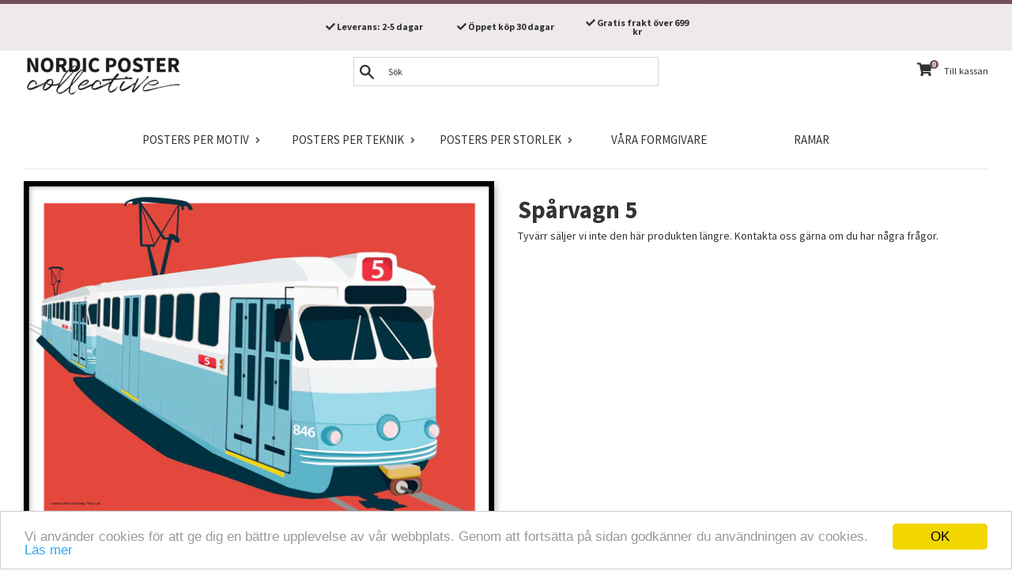

--- FILE ---
content_type: text/html; charset=utf-8
request_url: https://nordicpostercollective.se/products/sparvagn-5
body_size: 28430
content:
<!doctype html>
<!--[if IE 9]> <html class="ie9 supports-no-js" lang="sv"> <![endif]-->
<!--[if (gt IE 9)|!(IE)]><!--> <html class="supports-no-js" lang="sv"> <!--<![endif]-->
<head>
  <meta charset="utf-8">
  <meta http-equiv="X-UA-Compatible" content="IE=edge,chrome=1">
  <meta name="viewport" content="width=device-width,initial-scale=1">
  <meta name="theme-color" content="">
  
  <link rel="canonical" href="https://nordicpostercollective.se/products/sparvagn-5">
  
  
  
<!-- Google Tag Manager -->
<script>(function(w,d,s,l,i){w[l]=w[l]||[];w[l].push({'gtm.start':
new Date().getTime(),event:'gtm.js'});var f=d.getElementsByTagName(s)[0],
j=d.createElement(s),dl=l!='dataLayer'?'&l='+l:'';j.async=true;j.src=
'https://www.googletagmanager.com/gtm.js?id='+i+dl;f.parentNode.insertBefore(j,f);
})(window,document,'script','dataLayer','GTM-MK7D33P');</script>
<!-- End Google Tag Manager -->
  
  
    <link rel="shortcut icon" href="//nordicpostercollective.se/cdn/shop/files/favicon_32x32.png?v=1613737637" type="image/png" />
  


  
  <title>Poster: Spårvagn 5 - köp från Nordic Poster Collective</title>

  

  
  <meta name="description" content="Poster: Spårvagn 5, från Utgångna produkter. Visst älskar du spårvagnarna i Göteborg? Denna poster hyllar 5-ans... Tryckt på ett vackert, matt papper i hög kvalitet.">



  <!-- /snippets/social-meta-tags.liquid -->


  <meta property="og:type" content="product">
  <meta property="og:title" content="Spårvagn 5">
  
    <meta property="og:image" content="http://nordicpostercollective.se/cdn/shop/products/sparvagn-5-3_grande.jpg?v=1517499991">
    <meta property="og:image:secure_url" content="https://nordicpostercollective.se/cdn/shop/products/sparvagn-5-3_grande.jpg?v=1517499991">
  
    <meta property="og:image" content="http://nordicpostercollective.se/cdn/shop/products/sparvagn-5-1_grande.jpg?v=1517499991">
    <meta property="og:image:secure_url" content="https://nordicpostercollective.se/cdn/shop/products/sparvagn-5-1_grande.jpg?v=1517499991">
  
  <meta property="og:description" content="Visst älskar du spårvagnarna i Göteborg? Denna poster hyllar 5-ans spårvagn.">
  <meta property="og:price:amount" content="189">
  <meta property="og:price:currency" content="SEK">


  <meta property="og:url" content="https://nordicpostercollective.se/products/sparvagn-5">

<meta property="og:site_name" content="Nordic Poster Collective">




  <meta name="twitter:card" content="summary">


  <meta name="twitter:title" content="Spårvagn 5">
  <meta name="twitter:description" content="Visst älskar du spårvagnarna i Göteborg? Denna poster hyllar 5-ans spårvagn.">



  <script>
    document.documentElement.className = document.documentElement.className.replace('supports-no-js', 'supports-js');

    var theme = {
      mapStrings: {
        addressError: "Fel vid sökning på den adressen",
        addressNoResults: "Inget resultat för den adressen",
        addressQueryLimit: "You have exceeded the Google API usage limit. Consider upgrading to a \u003ca href=\"https:\/\/developers.google.com\/maps\/premium\/usage-limits\"\u003ePremium Plan\u003c\/a\u003e.",
        authError: "There was a problem authenticating your Google Maps account."
      }
    }
  </script>

  <link href="//nordicpostercollective.se/cdn/shop/t/72/assets/theme.scss.css?v=48772747813149259731704932719" rel="stylesheet" type="text/css" media="all" />

  <!-- Google Fonts -->
  
    
    
    <link href="//fonts.googleapis.com/css?family=Source+Sans+Pro:400,400i,700,700i" rel="stylesheet" type="text/css" media="all" />
  
  
    
      
      
      <link href="//fonts.googleapis.com/css?family=Playfair+Display:400,400i,700,700i" rel="stylesheet" type="text/css" media="all" />
    
  
  <link href="https://fonts.googleapis.com/css?family=Playfair+Display:400,700i|Source+Sans+Pro" rel="stylesheet">

  <script>window.performance && window.performance.mark && window.performance.mark('shopify.content_for_header.start');</script><meta id="shopify-digital-wallet" name="shopify-digital-wallet" content="/24694477/digital_wallets/dialog">
<meta name="shopify-checkout-api-token" content="2fe447958c08a9e7fa3e04815926c61c">
<meta id="in-context-paypal-metadata" data-shop-id="24694477" data-venmo-supported="false" data-environment="production" data-locale="en_US" data-paypal-v4="true" data-currency="SEK">
<link rel="alternate" type="application/json+oembed" href="https://nordicpostercollective.se/products/sparvagn-5.oembed">
<script async="async" src="/checkouts/internal/preloads.js?locale=sv-SE"></script>
<script id="shopify-features" type="application/json">{"accessToken":"2fe447958c08a9e7fa3e04815926c61c","betas":["rich-media-storefront-analytics"],"domain":"nordicpostercollective.se","predictiveSearch":true,"shopId":24694477,"locale":"sv"}</script>
<script>var Shopify = Shopify || {};
Shopify.shop = "nordicpostercollective.myshopify.com";
Shopify.locale = "sv";
Shopify.currency = {"active":"SEK","rate":"1.0"};
Shopify.country = "SE";
Shopify.theme = {"name":"NPC-63 (fix meta data price)","id":44014796865,"schema_name":"Simple","schema_version":"3.6.0","theme_store_id":null,"role":"main"};
Shopify.theme.handle = "null";
Shopify.theme.style = {"id":null,"handle":null};
Shopify.cdnHost = "nordicpostercollective.se/cdn";
Shopify.routes = Shopify.routes || {};
Shopify.routes.root = "/";</script>
<script type="module">!function(o){(o.Shopify=o.Shopify||{}).modules=!0}(window);</script>
<script>!function(o){function n(){var o=[];function n(){o.push(Array.prototype.slice.apply(arguments))}return n.q=o,n}var t=o.Shopify=o.Shopify||{};t.loadFeatures=n(),t.autoloadFeatures=n()}(window);</script>
<script id="shop-js-analytics" type="application/json">{"pageType":"product"}</script>
<script defer="defer" async type="module" src="//nordicpostercollective.se/cdn/shopifycloud/shop-js/modules/v2/client.init-shop-cart-sync_BbigE54o.sv.esm.js"></script>
<script defer="defer" async type="module" src="//nordicpostercollective.se/cdn/shopifycloud/shop-js/modules/v2/chunk.common_2lWuJHSo.esm.js"></script>
<script type="module">
  await import("//nordicpostercollective.se/cdn/shopifycloud/shop-js/modules/v2/client.init-shop-cart-sync_BbigE54o.sv.esm.js");
await import("//nordicpostercollective.se/cdn/shopifycloud/shop-js/modules/v2/chunk.common_2lWuJHSo.esm.js");

  window.Shopify.SignInWithShop?.initShopCartSync?.({"fedCMEnabled":true,"windoidEnabled":true});

</script>
<script>(function() {
  var isLoaded = false;
  function asyncLoad() {
    if (isLoaded) return;
    isLoaded = true;
    var urls = ["https:\/\/chimpstatic.com\/mcjs-connected\/js\/users\/fb2d72ef4598b6a2944df4309\/775ef50e4c8f5c356bb9663d2.js?shop=nordicpostercollective.myshopify.com","https:\/\/chimpstatic.com\/mcjs-connected\/js\/users\/fb2d72ef4598b6a2944df4309\/c5d65bbe33902619dd1a4ed50.js?shop=nordicpostercollective.myshopify.com"];
    for (var i = 0; i < urls.length; i++) {
      var s = document.createElement('script');
      s.type = 'text/javascript';
      s.async = true;
      s.src = urls[i];
      var x = document.getElementsByTagName('script')[0];
      x.parentNode.insertBefore(s, x);
    }
  };
  if(window.attachEvent) {
    window.attachEvent('onload', asyncLoad);
  } else {
    window.addEventListener('load', asyncLoad, false);
  }
})();</script>
<script id="__st">var __st={"a":24694477,"offset":3600,"reqid":"1a2384ac-d7c5-45f4-91f0-c45761bfbac3-1768999210","pageurl":"nordicpostercollective.se\/products\/sparvagn-5","u":"2ad4d308b56a","p":"product","rtyp":"product","rid":85888532493};</script>
<script>window.ShopifyPaypalV4VisibilityTracking = true;</script>
<script id="captcha-bootstrap">!function(){'use strict';const t='contact',e='account',n='new_comment',o=[[t,t],['blogs',n],['comments',n],[t,'customer']],c=[[e,'customer_login'],[e,'guest_login'],[e,'recover_customer_password'],[e,'create_customer']],r=t=>t.map((([t,e])=>`form[action*='/${t}']:not([data-nocaptcha='true']) input[name='form_type'][value='${e}']`)).join(','),a=t=>()=>t?[...document.querySelectorAll(t)].map((t=>t.form)):[];function s(){const t=[...o],e=r(t);return a(e)}const i='password',u='form_key',d=['recaptcha-v3-token','g-recaptcha-response','h-captcha-response',i],f=()=>{try{return window.sessionStorage}catch{return}},m='__shopify_v',_=t=>t.elements[u];function p(t,e,n=!1){try{const o=window.sessionStorage,c=JSON.parse(o.getItem(e)),{data:r}=function(t){const{data:e,action:n}=t;return t[m]||n?{data:e,action:n}:{data:t,action:n}}(c);for(const[e,n]of Object.entries(r))t.elements[e]&&(t.elements[e].value=n);n&&o.removeItem(e)}catch(o){console.error('form repopulation failed',{error:o})}}const l='form_type',E='cptcha';function T(t){t.dataset[E]=!0}const w=window,h=w.document,L='Shopify',v='ce_forms',y='captcha';let A=!1;((t,e)=>{const n=(g='f06e6c50-85a8-45c8-87d0-21a2b65856fe',I='https://cdn.shopify.com/shopifycloud/storefront-forms-hcaptcha/ce_storefront_forms_captcha_hcaptcha.v1.5.2.iife.js',D={infoText:'Skyddas av hCaptcha',privacyText:'Integritet',termsText:'Villkor'},(t,e,n)=>{const o=w[L][v],c=o.bindForm;if(c)return c(t,g,e,D).then(n);var r;o.q.push([[t,g,e,D],n]),r=I,A||(h.body.append(Object.assign(h.createElement('script'),{id:'captcha-provider',async:!0,src:r})),A=!0)});var g,I,D;w[L]=w[L]||{},w[L][v]=w[L][v]||{},w[L][v].q=[],w[L][y]=w[L][y]||{},w[L][y].protect=function(t,e){n(t,void 0,e),T(t)},Object.freeze(w[L][y]),function(t,e,n,w,h,L){const[v,y,A,g]=function(t,e,n){const i=e?o:[],u=t?c:[],d=[...i,...u],f=r(d),m=r(i),_=r(d.filter((([t,e])=>n.includes(e))));return[a(f),a(m),a(_),s()]}(w,h,L),I=t=>{const e=t.target;return e instanceof HTMLFormElement?e:e&&e.form},D=t=>v().includes(t);t.addEventListener('submit',(t=>{const e=I(t);if(!e)return;const n=D(e)&&!e.dataset.hcaptchaBound&&!e.dataset.recaptchaBound,o=_(e),c=g().includes(e)&&(!o||!o.value);(n||c)&&t.preventDefault(),c&&!n&&(function(t){try{if(!f())return;!function(t){const e=f();if(!e)return;const n=_(t);if(!n)return;const o=n.value;o&&e.removeItem(o)}(t);const e=Array.from(Array(32),(()=>Math.random().toString(36)[2])).join('');!function(t,e){_(t)||t.append(Object.assign(document.createElement('input'),{type:'hidden',name:u})),t.elements[u].value=e}(t,e),function(t,e){const n=f();if(!n)return;const o=[...t.querySelectorAll(`input[type='${i}']`)].map((({name:t})=>t)),c=[...d,...o],r={};for(const[a,s]of new FormData(t).entries())c.includes(a)||(r[a]=s);n.setItem(e,JSON.stringify({[m]:1,action:t.action,data:r}))}(t,e)}catch(e){console.error('failed to persist form',e)}}(e),e.submit())}));const S=(t,e)=>{t&&!t.dataset[E]&&(n(t,e.some((e=>e===t))),T(t))};for(const o of['focusin','change'])t.addEventListener(o,(t=>{const e=I(t);D(e)&&S(e,y())}));const B=e.get('form_key'),M=e.get(l),P=B&&M;t.addEventListener('DOMContentLoaded',(()=>{const t=y();if(P)for(const e of t)e.elements[l].value===M&&p(e,B);[...new Set([...A(),...v().filter((t=>'true'===t.dataset.shopifyCaptcha))])].forEach((e=>S(e,t)))}))}(h,new URLSearchParams(w.location.search),n,t,e,['guest_login'])})(!0,!0)}();</script>
<script integrity="sha256-4kQ18oKyAcykRKYeNunJcIwy7WH5gtpwJnB7kiuLZ1E=" data-source-attribution="shopify.loadfeatures" defer="defer" src="//nordicpostercollective.se/cdn/shopifycloud/storefront/assets/storefront/load_feature-a0a9edcb.js" crossorigin="anonymous"></script>
<script data-source-attribution="shopify.dynamic_checkout.dynamic.init">var Shopify=Shopify||{};Shopify.PaymentButton=Shopify.PaymentButton||{isStorefrontPortableWallets:!0,init:function(){window.Shopify.PaymentButton.init=function(){};var t=document.createElement("script");t.src="https://nordicpostercollective.se/cdn/shopifycloud/portable-wallets/latest/portable-wallets.sv.js",t.type="module",document.head.appendChild(t)}};
</script>
<script data-source-attribution="shopify.dynamic_checkout.buyer_consent">
  function portableWalletsHideBuyerConsent(e){var t=document.getElementById("shopify-buyer-consent"),n=document.getElementById("shopify-subscription-policy-button");t&&n&&(t.classList.add("hidden"),t.setAttribute("aria-hidden","true"),n.removeEventListener("click",e))}function portableWalletsShowBuyerConsent(e){var t=document.getElementById("shopify-buyer-consent"),n=document.getElementById("shopify-subscription-policy-button");t&&n&&(t.classList.remove("hidden"),t.removeAttribute("aria-hidden"),n.addEventListener("click",e))}window.Shopify?.PaymentButton&&(window.Shopify.PaymentButton.hideBuyerConsent=portableWalletsHideBuyerConsent,window.Shopify.PaymentButton.showBuyerConsent=portableWalletsShowBuyerConsent);
</script>
<script data-source-attribution="shopify.dynamic_checkout.cart.bootstrap">document.addEventListener("DOMContentLoaded",(function(){function t(){return document.querySelector("shopify-accelerated-checkout-cart, shopify-accelerated-checkout")}if(t())Shopify.PaymentButton.init();else{new MutationObserver((function(e,n){t()&&(Shopify.PaymentButton.init(),n.disconnect())})).observe(document.body,{childList:!0,subtree:!0})}}));
</script>
<link id="shopify-accelerated-checkout-styles" rel="stylesheet" media="screen" href="https://nordicpostercollective.se/cdn/shopifycloud/portable-wallets/latest/accelerated-checkout-backwards-compat.css" crossorigin="anonymous">
<style id="shopify-accelerated-checkout-cart">
        #shopify-buyer-consent {
  margin-top: 1em;
  display: inline-block;
  width: 100%;
}

#shopify-buyer-consent.hidden {
  display: none;
}

#shopify-subscription-policy-button {
  background: none;
  border: none;
  padding: 0;
  text-decoration: underline;
  font-size: inherit;
  cursor: pointer;
}

#shopify-subscription-policy-button::before {
  box-shadow: none;
}

      </style>

<script>window.performance && window.performance.mark && window.performance.mark('shopify.content_for_header.end');</script>

  <script src="//ajax.googleapis.com/ajax/libs/jquery/1.11.0/jquery.min.js" type="text/javascript"></script>
  <script src="//nordicpostercollective.se/cdn/shop/t/72/assets/modernizr.min.js?v=44044439420609591321552850794" type="text/javascript"></script>

  <!--[if (gt IE 9)|!(IE)]><!--><script src="//nordicpostercollective.se/cdn/shop/t/72/assets/lazysizes.min.js?v=71745035489482760341552850793" async="async"></script><!--<![endif]-->
  <!--[if lte IE 9]><script src="//nordicpostercollective.se/cdn/shop/t/72/assets/lazysizes.min.js?v=71745035489482760341552850793"></script><![endif]-->

  
<!-- Algolia head -->
  <script type="text/template" id="template_algolia_money_format">{{amount_no_decimals}} kr
</script>
  <script type="text/template" id="template_algolia_autocomplete"><div class="
  aa-columns-container

  [[# with.articles ]] aa-with-articles [[/ with.articles ]]
  [[^ with.articles ]] aa-without-articles [[/ with.articles ]]

  [[# with.collections ]] aa-with-collections [[/ with.collections ]]
  [[^ with.collections ]] aa-without-collections [[/ with.collections ]]

  [[# with.poweredBy ]] aa-with-powered-by [[/ with.poweredBy ]]
  [[^ with.poweredBy ]] aa-without-powered-by [[/ with.poweredBy ]]

  [[# with.products ]] aa-with-products [[/ with.products ]]
  [[^ with.products ]] aa-without-products [[/ with.products ]]
">
  <div class="aa-dataset-products aa-right-column"></div>

  <div class="aa-left-column">
    <div class="aa-collections">
      <div class="aa-collections-header">
        Kategorier
      </div>
      <div class="aa-dataset-collections"></div>
    </div>

    <div class="aa-articles">
      <div class="aa-articles-header">
        Blog posts
      </div>
      <div class="aa-dataset-articles"></div>
    </div>

    <div class="aa-powered-by">
      <a
        class="aa-powered-by-logo"
        href="https://www.algolia.com/?utm_source=shopify&utm_medium=link&utm_campaign=autocomplete-[[ storeName ]]"
      ></a>
    </div>
  </div>
</div>
</script>
  <script type="text/template" id="template_algolia_autocomplete.css">.algolia-autocomplete {
  box-sizing: border-box;

  background: white;
  border: 1px solid #CCC;
  border-top: 2px solid #735057;

  z-index: 10000 !important;

  color: black;

  text-align: left;
}

.aa-dropdown-menu .aa-highlight {
}

.aa-dropdown-menu .aa-cursor {
  cursor: pointer;
  background: #f8f8f8;
}

/* Resets */
.aa-dropdown-menu div,
.aa-dropdown-menu p,
.aa-dropdown-menu span,
.aa-dropdown-menu a {
  box-sizing: border-box;

  margin: 0;
  padding: 0;

  line-height: 1;
}

/* Links */
.aa-dropdown-menu a,
.aa-dropdown-menu a:hover,
.aa-dropdown-menu a:focus,
.aa-dropdown-menu a:active {
  font-weight: initial;
  text-decoration: initial;

  color: #735057;
}

/* Column layout */
.aa-dropdown-menu .aa-left-column,
.aa-dropdown-menu .aa-right-column {
  position: relative;

  padding: 24px 24px 0 24px;
}

.aa-dropdown-menu-size-xs .aa-left-column,
.aa-dropdown-menu-size-xs .aa-right-column,
.aa-dropdown-menu-size-sm .aa-left-column,
.aa-dropdown-menu-size-sm .aa-right-column {
  padding: 24px 12px 0 12px;
}

.aa-dropdown-menu .aa-with-powered-by .aa-left-column {
  padding-bottom: 48px;
}

.aa-dropdown-menu-size-xs .aa-left-column,
.aa-dropdown-menu-size-sm .aa-left-column {
  padding-top: 0;
  padding-bottom: 32px;
}

.aa-dropdown-menu-size-xs .aa-without-powered-by .aa-left-column,
.aa-dropdown-menu-size-sm .aa-without-powered-by .aa-left-column {
  padding-bottom: 0;
}

.aa-dropdown-menu-size-lg .aa-columns-container {
  direction: rtl;

  width: 100%;

  display: table;
  table-layout: fixed;
}

.aa-dropdown-menu-size-lg .aa-left-column,
.aa-dropdown-menu-size-lg .aa-right-column {
  display: table-cell;
  direction: ltr;
  vertical-align: top;
}

.aa-dropdown-menu-size-lg .aa-left-column {
  width: 30%;
}

.aa-dropdown-menu-size-lg .aa-without-articles.aa-without-collections .aa-left-column {
  display: none;
}

.aa-dropdown-menu-size-lg .aa-without-products .aa-left-column {
  width: 100%;
}

.aa-dropdown-menu-size-lg .aa-right-column {
  width: 70%;
  border-left: 1px solid #ebebeb;

  padding-bottom: 64px;
}

.aa-dropdown-menu-size-lg .aa-without-articles.aa-without-collections .aa-right-column {
  width: 100%;
  border-left: none;
}

.aa-dropdown-menu-size-lg .aa-without-products .aa-right-column {
  display: none;
}

/* Products group */
.aa-dropdown-menu .aa-dataset-products .aa-suggestions:after {
  content: '';
  display: block;
  clear: both;
}

.aa-dropdown-menu .aa-without-products .aa-dataset-products {
  display: none;
}

.aa-dropdown-menu .aa-products-empty {
  margin-bottom: 16px;
}

.aa-dropdown-menu .aa-products-empty .aa-no-result {
  color: [[ colors.secondary ]];
}

.aa-dropdown-menu .aa-products-empty .aa-see-all {
  margin-top: 8px;
}

/* Product */
.aa-dropdown-menu .aa-dataset-products .aa-suggestion {
  float: left;

  width: 50%;

  margin-bottom: 16px;
  margin-top: -4px; /* -$v_padding */
}

.aa-dropdown-menu-size-xs .aa-dataset-products .aa-suggestion,
.aa-dropdown-menu-size-sm .aa-dataset-products .aa-suggestion {
  width: 100%;
}

.aa-dropdown-menu .aa-product {
  position: relative;
  min-height: 56px; /* $img_size + 2 * $v_padding */

  padding: 4px 16px; /* $v_padding, $h_padding */
}

.aa-dropdown-menu .aa-product-picture {
  position: absolute;

  width: 48px; /* $img_size */
  height: 48px; /* $img_size */

  top: 4px; /* $v_padding */
  left: 16px; /* $h_padding */

  background-position: center center;
  background-size: contain;
  background-repeat: no-repeat;
}

.aa-dropdown-menu .aa-product-text {
  margin-left: 64px; /* $img_size + $h_padding */
}

.aa-dropdown-menu-size-xs .aa-product {
  padding: 4px;
}

.aa-dropdown-menu-size-xs .aa-product-picture {
  display: none;
}

.aa-dropdown-menu-size-xs .aa-product-text {
  margin: 0;
}

.aa-dropdown-menu .aa-product-info {
  font-size: 0.85em;
  color: #735057;
}

.aa-dropdown-menu .aa-product-info .aa-highlight {
  font-size: 1em;
}

.aa-dropdown-menu .aa-product-price {
  color: [[ colors.secondary ]];
  font-weight: bold;
}

.aa-dropdown-menu .aa-product-variant {
  font-size: 0.8em;
}

.aa-dropdown-menu .aa-product-title,
.aa-dropdown-menu .aa-product-info {
  width: 100%;

  margin-top: -0.4em;

  white-space: nowrap;
  overflow: hidden;
  text-overflow: ellipsis;

  line-height: 1.5;
}

.aa-dropdown-menu .aa-product-title {
  font-family: 'Source Sans Pro', sans-serif;
  text-transform: uppercase;
  font-style: normal;
  font-size: 1em;
  font-weight: bold;

  color: [[ colors.secondary ]];
}

/* Collections & Articles */
.aa-dropdown-menu .aa-without-collections .aa-collections {
  display: none;
}

.aa-dropdown-menu .aa-without-articles .aa-articles {
  display: none;
}

.aa-dropdown-menu .aa-collections,
.aa-dropdown-menu .aa-articles {
  margin-bottom: 24px;
}

.aa-dropdown-menu .aa-collections-empty .aa-no-result,
.aa-dropdown-menu .aa-articles-empty .aa-no-result {
  opacity: 0.7;
}

.aa-dropdown-menu .aa-collections-header,
.aa-dropdown-menu .aa-articles-header {
  margin-bottom: 8px;

  font-family:   font-family: 'Playfair Display', serif;
  font-style: italic;
  font-weight: bold;
  font-size: 1em;

  color: [[ colors.secondary ]];
}

.aa-dropdown-menu .aa-collection,
.aa-dropdown-menu .aa-article {
  padding: 4px;
}

/* Footer */

.aa-dropdown-menu .aa-footer {
  display: block;

  width: 100%;

  position: absolute;
  left: 0;
  bottom: 0;

  padding: 16px 48px;

  background-color: #f8f8f8;
}

.aa-dropdown-menu-size-xs .aa-footer,
.aa-dropdown-menu-size-sm .aa-footer,
.aa-dropdown-menu-size-md .aa-footer {
  display: none;
}

/* Powered By */

.aa-dropdown-menu .aa-without-powered-by .aa-powered-by {
  display: none;
}

.aa-dropdown-menu .aa-powered-by {
  width: 100%;

  position: absolute;
  left: 0;
  bottom: 16px;

  text-align: center;
  font-size: 0.8em;
  color: [[ colors.secondary ]];
}

.aa-dropdown-menu .aa-powered-by-logo {
  display: inline-block;

  width: 142px;
  height: 24px;

  margin-bottom: -6px;

  background-position: center center;
  background-size: contain;
  background-repeat: no-repeat;
  background-image: url([data-uri]);
}
</script>
  <script type="text/template" id="template_algolia_autocomplete_collection"><div class="aa-collection">
  <div class="aa-picture" style="background-image: url('[[# helpers.iconImage ]][[/ helpers.iconImage ]]')"></div>
  <div class="aa-text">
    <span class="aa-title">[[& _highlightResult.title.value ]]</span>
  </div>
</div>
</script>
  <script type="text/template" id="template_algolia_autocomplete_collections_empty"><div class="aa-collections-empty">
  <div class="aa-no-result">
    Ingen träff
  </div>
</div>
</script>
  <script type="text/template" id="template_algolia_autocomplete_article"><div class="aa-article">
  <div class="aa-text">
    <span class="aa-title">[[& _highlightResult.title.value ]]</span>
  </div>
</div>
</script>
  <script type="text/template" id="template_algolia_autocomplete_articles_empty"><div class="aa-articles-empty">
  <div class="aa-no-result">
    Ingen artikel
  </div>
</div>
</script>
  <script type="text/template" id="template_algolia_autocomplete_product"><div class="aa-product">
  <div class="aa-product-picture" style="background-image: url('[[# helpers.thumbImage ]][[/ helpers.thumbImage ]]')"></div>
  <div class="aa-product-text">
    <p class="aa-product-title">
      [[& _highlightResult.title.value]]
    </p>
    <p class="aa-product-info">
      [[# vendor ]]
        [[& _highlightResult.vendor.value ]]
      [[/ vendor ]]
    </p>
    <p>
      <span class="aa-product-price">[[# helpers.instantsearchPrice ]][[/ helpers.instantsearchPrice ]]</span>
      <span class="aa-product-variant">[[# helpers.instantsearchSize ]][[/ helpers.instantsearchSize ]]</span>
    </p>    
  </div>
</div>
</script>
  <script type="text/template" id="template_algolia_autocomplete_products_empty"><div class="aa-products-empty">
  <p class="aa-no-result">
    Inget resultat för sökningen "[[ query ]]"
  </p>

  <p class="aa-see-all">
    <a href="/search?q=">
      Se alla produkter
    </a>
  </p>
</div>
</script>
  <script type="text/template" id="template_algolia_autocomplete_footer"><div class="aa-footer">
  Alla
  <a class="aa-footer-link" href="/search?q=[[ query ]]">
    produkter som matchar
    <span class="aa-query">
      "[[ query ]]"
    </span>    
  </a>
  (<span class="aa-nbhits">[[# helpers.formatNumber ]][[ nbHits ]][[/ helpers.formatNumber ]]</span>)
</div>
</script>
  <script type="text/template" id="template_algolia_instant_search"><div class="ais-page">
  <div class="ais-facets-button">
    Visa filter
  </div>
  <div class="ais-facets">
      <div class="ais-current-refined-values-container"></div>
    [[# facets ]]
      <div class="ais-facet-[[ type ]] ais-facet-[[ name ]]"></div>
    [[/ facets ]]
  </div>
  <div class="ais-block">
    <div class="ais-input">
      <div class="ais-input--label">
        Sökning
      </div>
      <div class="ais-search-box-container"></div>
      <div class="ais-input-button">
        <div class="ais-clear-input-icon"></div>
        <a title="Search by Algolia - Click to know more" href="https://www.algolia.com/?utm_source=shopify&utm_medium=link&utm_campaign=instantsearch-[[ storeName ]]">
          <div class="ais-algolia-icon"></div>
        </a>
      </div>
    </div>
    <div class="ais-search-header">
      <div class="ais-stats-container"></div>
      <div class="ais-change-display">
        <span class="ais-change-display-block ais-change-display-selected"><i class="fa fa-th-large"></i></span>
        <span class="ais-change-display-list"><i class="fa fa-th-list"></i></span>
      </div>
      <div class="ais-sort">
        Sortera efter
        <span class="ais-sort-orders-container"></span>
      </div>
    </div>
    <div class="ais-hits-container ais-results-as-block"></div>
  </div>
  <div class="ais-pagination-container"></div>
</div>
</script>
  <script type="text/template" id="template_algolia_instant_search.css">.ais-page .aa-highlight {
  color: black;
  font-weight: bold;
}

/* Resets */
.ais-page div,
.ais-page p,
.ais-page span,
.ais-page a,
.ais-page ul,
.ais-page li,
.ais-page input {
  box-sizing: border-box;

  margin: 0;
  padding: 0;

  line-height: 1;
}

/* Links */
.ais-page .ais-link,
.ais-page a,
.ais-page a:focus,
.ais-page a:active {
  font-weight: initial;
  text-decoration: initial;

  color: #735057;

  cursor: pointer;
}

/* Columns */
.ais-page .ais-facets {
  width: 25%;
  float: left;
  padding-right: 8px;
}

.ais-page .ais-block {
  width: 75%;
  float: right;
  padding-left: 8px;
}

.ais-results-size-xs .ais-page .ais-facets,
.ais-results-size-xs .ais-page .ais-block,
.ais-results-size-sm .ais-page .ais-facets,
.ais-results-size-sm .ais-page .ais-block {
  width: 100%;
  padding-left: 0px;
}

.ais-page .ais-pagination {
  clear: both;
}

/* Refine button */
.ais-page .ais-facets-button {
  display: none;

  margin: 16px 0;
  padding: 8px;

  border: 1px solid #e0e0e0;
  text-align: center;

  cursor: pointer;
}

.ais-results-size-xs .ais-page .ais-facets-button,
.ais-results-size-sm .ais-page .ais-facets-button {
  display: block;
}

.ais-results-size-xs .ais-page .ais-facets,
.ais-results-size-sm .ais-page .ais-facets {
  display: none;
}

.ais-results-size-xs .ais-page .ais-facets__shown,
.ais-results-size-sm .ais-page .ais-facets__shown {
  display: block;
}

/* Facets */
.ais-page .ais-facet {
  border-bottom: 1px solid #e0e0e0;

  margin-bottom: 16px;

  color: #636363;
}

.ais-page .ais-facet a,
.ais-page .ais-facet a:hover,
.ais-page .ais-facet a:focus,
.ais-page .ais-facet a:active {
  color: #666;
}

.ais-page .ais-facet--header {
  padding: 6px 8px;

  font-family: 'Source Sans Pro', sans-serif;
  text-transform: uppercase;
  font-style: normal;
  font-size: 1em;
  font-weight: bold;

  color: [[ colors.secondary ]];
}

.ais-page .ais-facet--body {
  padding: 8px;
}

.ais-page .ais-facet--item {
  position: relative;
  width: 100%;

  padding: 6px 50px 6px 0;

  cursor: pointer;
}

.ais-page .ais-facet--label {
  display: inline-block;
  margin-top: -0.15em;
  margin-bottom: -0.15em;

  width: 100%;

  white-space: nowrap;
  overflow: hidden;
  text-overflow: ellipsis;

  cursor: pointer;

  line-height: 1.3;
}

.ais-page .ais-facet--count {
  [[# distinct ]]
    display: none;
  [[/ distinct ]]

  position: absolute;

  top: 6px;
  right: 0px;

  color: [[ colors.secondary ]];
}

.ais-page .ais-facet--active {
  font-weight: bold;
}

.ais-page .ais-facet--active, .ais-page .ais-facet--item:hover {
  margin-left: -8px;
  padding-left: 4px;
  padding-right: 42px;

  border-left: 4px solid #735057;
}

.ais-page .ais-facet--active .ais-facet--count, .ais-page .ais-facet--item:hover .ais-facet--count {
  right: -8px;
}

.ais-page .ais-current-refined-values {
  position: relative;
}

.ais-page .ais-current-refined-values--header {
  padding-right: 72px;
}

.ais-page .ais-current-refined-values--clear-all {
  position: absolute;

  top: 5px;
  right: 8px;
}

.ais-page .ais-current-refined-values--link {
  display: table;

  width: 100%;
  margin: 4px 0;

  border: 1px solid #e0e0e0;

  cursor: pointer;
}

.ais-page .ais-current-refined-values--link:before {
  content: '\2a2f';
  display: table-cell;
  vertical-align: middle;

  width: 0;
  padding: 4px 6px;

  background: #e0e0e0;
}

.ais-page .ais-current-refined-values--link div {
  display: inline;
}

.ais-page .ais-current-refined-values--link > div {
  display: table-cell;
  vertical-align: middle;

  margin-top: -0.15em;
  margin-bottom: -0.15em;
  padding: 4px 6px;

  background: #f4f4f4;

  width: 100%;
  max-width: 1px;

  white-space: nowrap;
  overflow: hidden;
  text-overflow: ellipsis;

  line-height: 1.3;
}

.ais-page .ais-current-refined-values--link:hover {
  text-decoration: none;
}

.ais-page .ais-current-refined-values--link:hover > div {
  text-decoration: line-through;
}

.ais-page .ais-current-refined-values--label {
  font-weight: bold;
}

.ais-page .ais-current-refined-values--count {
  display: none;
}

.ais-page .ais-range-slider--target {
  margin: 16px 16px 24px 16px;
  cursor: pointer;
}

.ais-page .ais-range-slider--tooltip {
  display: none;

  background: transparent;

  font-size: 0.8em;
}

.ais-page .ais-range-slider--connect {
  background: #735057;
}

.ais-page .ais-range-slider--handle {
  border-color: #ccc;
}

.ais-page .ais-range-slider--active .ais-range-slider--tooltip {
  display: block;
}

.ais-page .ais-range-slider--value {
  margin-left: -20px;
  padding-top: 15px;

  font-size: 0.8em;
}

/* Search box */

.ais-page .ais-input {
  display: table;
  width: 100%;

  border: 2px solid #e0e0e0;
}

.ais-page .ais-input--label {
  display: table-cell;
  vertical-align: middle;

  width: 0;

  padding: 8px;
  padding-right: 24px;

  white-space: nowrap;
  color: [[ colors.secondary ]];
  background: #e0e0e0;
}

.ais-results-size-xs .ais-page .ais-input--label {
  display: none;
}

.ais-page .ais-search-box-container {
  display: table-cell;
  width: 100%;
  vertical-align: middle;
}

.ais-page .ais-search-box--input {
  width: 100%;
  padding: 8px 16px 8px 4px;

  border: none;
}

.ais-page .ais-search-box--input::-ms-clear {
  display: none;
  width: 0;
  height: 0;
}

.ais-page .ais-search-box--input,
.ais-page .ais-search-box--input:focus {
  outline: 0;
  box-shadow: none;

  height: 32px;
  padding: 0 8px;
}

.ais-page .ais-input-button {
  display: table-cell;
  vertical-align: middle;

  width: 0;
  padding: 4px 8px;
}

.ais-page .ais-clear-input-icon,
.ais-page .ais-algolia-icon {
  background-size: contain;
  background-position: center center;
  background-repeat: no-repeat;

  cursor: pointer;
}

.ais-page .ais-clear-input-icon {
  display: none;

  width: 16px;
  height: 16px;

  background-image: url('[data-uri]');
}

.ais-page .ais-algolia-icon {
  width: 24px;
  height: 24px;

  background-image: url([data-uri]);
}

/* Search header */
.ais-page .ais-search-header {
  margin: 16px 0 8px 0;
  padding: 0.6em 0.9em 0.4em 0.9em;

  background: #f4f4f4;
  color: [[ colors.secondary ]];
}

.ais-page .ais-search-header:after {
  content: '';
  clear: both;
  display: block;
}

.ais-page .ais-search-header {
  font-size: 0.85em;
}

.ais-page .ais-search-header * {
  font-size: inherit;
  line-height: 1.6;
}

/* Stats */
.ais-page .ais-stats {
  float: left;
}

.ais-page .ais-stats--nb-results {
  font-weight: bold;
}

.ais-results-size-xs .ais-page .ais-stats {
  float: none;
}

/* Display mode */
.ais-page .ais-change-display {
  float: right;

  margin-left: 10px;

  cursor: pointer;
}

.ais-page .ais-change-display-block:hover,
.ais-page .ais-change-display-list:hover,
.ais-page .ais-change-display-selected {
  color: #735057;
}

.ais-results-size-xs .ais-page .ais-change-display {
	display: none;
}

/* Sort orders */
.ais-page .ais-sort {
  float: right;
}

.ais-results-size-xs .ais-page .ais-sort {
  float: none;
}

.ais-page .ais-sort-by-selector {
  display: inline-block;
  width: auto;
  min-width: 0;
  height: 1.6em;
  min-height: 0;

  padding: 0 0.4em;
  margin: 0;
  margin-top: -0.1em;

  cursor: pointer;
  padding-right: 25px;
}

/* Hits */
.ais-page .ais-hits:after {
  content: '';
  clear: both;
  display: block;
}

.ais-page .ais-hit-empty {
  margin-top: 60px;
  text-align: center;
}

.ais-page .ais-highlight {
}

.ais-page .ais-highlight:before {
}

.ais-page .ais-hit {
  position: relative;
  float: left;
  cursor: pointer;
}

.ais-page .ais-hit:hover {
}

.ais-page .ais-hit--details * {
  width: 100%;

  margin-top: -0.15em;
  margin-bottom: -0.15em;

  white-space: nowrap;
  overflow: hidden;
  text-overflow: ellipsis;

  line-height: 1.5;
}

.ais-page .ais-hit--title a {
  color: [[ colors.secondary ]];
  font-size: 1em;
  font-family: 'Source Sans Pro', sans-serif;
  font-style: normal;
  text-transform: uppercase;
  font-weight: bold;
}

.ais-page .ais-hit--subtitle {
  font-size: 0.8em;
  color: #735057;
  margin-bottom: 8px;
}

.ais-page .ais-hit--subtitle * {
  font-size: inherit;
}

.ais-page .ais-hit--price {
  color: [[ colors.secondary ]];
  font-family: 'Playfair Display', serif;
  font-style: italic;
  font-weight: bold;
}

.ais-page .ais-hit--price-striked {
  text-decoration: line-through;
  color: [[ colors.secondary ]];
  font-family: 'Playfair Display', serif;
  font-style: italic;
  font-weight: bold;
}

.ais-page .ais-hit--price-striked span {
  color: #735057;
  font-family: 'Playfair Display', serif;
  font-style: italic;
  font-weight: bold;
}

.ais-page .ais-hit--price-discount {
  color: [[ colors.secondary ]];
  font-family: 'Playfair Display', serif;
  font-style: italic;
  font-weight: bold;
}

.ais-page .algolia-variant {
	font-size: 0.8em;
}

.ais-page .ais-hit--cart-button {
  display: inline-block;

  width: auto;
  padding: 8px 16px;
  margin-top: 8px;

  color: #fff;
  background: #735057;

  font-size: 1em;
  text-transform: uppercase;

  font-family: 'Source Sans Pro', sans-serif;
  font-style: normal;
  font-weight: bold;
}

.ais-page .ais-hit--cart-button:not(.ais-hit--cart-button__disabled):hover {
  background: #480d26;
}

.ais-page .ais-hit--cart {
  display: none;
}

.ais-page .ais-hit--cart-button__disabled {
  background: #ccc;
}

.ais-page .ais-results-as-list .ais-hit {
  padding: 15px 25px; /* $v_padding $h_padding */
  width: 100%;
  min-height: 210px; /* $img_size + 2 * $v_padding */
}

.ais-page .ais-results-as-list .ais-hit--picture {
  position: absolute;
  top: 15px; /* $v_padding */
  left: 25px; /* $h_padding */
  width: 180px; /* $img_size */
  height: 180px; /* $img_size */
  background-position: center center;
  background-size: contain;
  background-repeat: no-repeat;
}

.ais-page .ais-results-as-list .ais-hit--details {
  margin-left: 195px; /* $img_size + 2 * $h_padding */
}

.ais-page .ais-results-as-block .ais-hit {
  text-align: center;
}

.ais-results-size-xs .ais-page .ais-results-as-block .ais-hit {
  width: 100%;  
}

.ais-results-size-sm .ais-page .ais-results-as-block .ais-hit {
  width: 50%;
}

.ais-results-size-md .ais-page .ais-results-as-block .ais-hit {
  width: 33.3%;
}

.ais-results-size-sm .ais-page .ais-results-as-block > div > div:nth-of-type(2n + 1) .ais-hit,
.ais-results-size-md .ais-page .ais-results-as-block > div > div:nth-of-type(2n + 1) .ais-hit {
  margin-left: 0;
}

.ais-results-size-lg .ais-page .ais-results-as-block .ais-hit {
  width: 33.3%;
}

.ais-results-size-lg .ais-page .ais-results-as-block > div > div:nth-of-type(3n + 1) .ais-hit {
  margin-left: 0;
}

.ais-page .ais-results-as-block .ais-hit--picture {
  position: absolute;
  top: 0px;
  left: 2.5%;
  margin-left: 0;
  width: 93%;
  height: 80%;
  background-position: center center;
  background-size: contain;
  background-repeat: no-repeat;
}

.ais-page .ais-results-as-block .ais-hit--details {
  margin-top: 120%;
  padding: 40px;
}

/* Pagination */
.ais-page .ais-pagination {
  text-align: center;
}

.ais-page .ais-pagination--item {
  width: 20px;
  height: 30px;

  margin: 0px 5px;

  text-align: center;
}

.ais-page .ais-pagination--item__active .ais-pagination--link {
  font-weight: bold;
  color: [[ colors.secondary ]];
}

.ais-page .ais-pagination--item__disabled {
  display: none;
}

.ais-page .ais-pagination--link {
  display: inline-block;

  width: 100%;
  height: 100%;

  padding: 5px 0;

  font-size: 1em;
  font-family: 'Source Sans Pro', sans-serif;
  font-style: normal;
  font-weight: normal;
  color: gray;
}
</script>
  <script type="text/template" id="template_algolia_instant_search_stats">[[# hasNoResults ]]
  Inga träffar
[[/ hasNoResults ]]

[[# hasOneResult ]]
  <span class="ais-stats--nb-results">
    1 träff
  </span>
[[/ hasOneResult ]]

[[# hasManyResults ]]
  [[ start ]]-[[ end ]] av
  <span class="ais-stats--nb-results">
    [[# helpers.formatNumber ]][[ nbHits ]][[/ helpers.formatNumber ]]
    träffar
  </span>
[[/ hasManyResults ]]
</script>
  <script type="text/template" id="template_algolia_instant_search_facet_item"><label class="[[ cssClasses.label ]]">
  [[# type.disjunctive ]]
    <input type="checkbox" class="[[ cssClasses.checkbox ]]" [[# isRefined ]]checked[[/ isRefined ]]/>
  [[/ type.disjunctive ]]
  [[ name ]]
  <span class="[[ cssClasses.count ]]">
    [[# helpers.formatNumber ]]
      [[ count ]]
    [[/ helpers.formatNumber ]]
  </span>
</label>
</script>
  <script type="text/template" id="template_algolia_instant_search_current_refined_values_item">[[# label ]]
  <div class="ais-current-refined-values--label">[[ label ]]</div>[[^ operator ]]:[[/ operator]]
[[/ label ]]

[[# operator ]]
  [[& displayOperator ]]
  [[# helpers.formatNumber ]][[ name ]][[/ helpers.formatNumber ]]
[[/ operator ]]
[[^ operator ]]
  [[# exclude ]]-[[/ exclude ]][[ name ]]
[[/ operator ]]
</script>
  <script type="text/template" id="template_algolia_instant_search_product"><div class="ais-hit ais-product" data-handle="[[ handle ]]" data-variant-id="[[ objectID ]]">
  <div class="ais-hit--picture" style="background-image: url('[[# helpers.mediumImage ]][[/ helpers.mediumImage ]]')"></div>
  <div class="ais-hit--details">
    <p class="ais-hit--title">
      <a href="/products/[[ handle ]]?variant=[[ objectID ]]" onclick="void(0)" title="[[& title ]]">
        [[& _highlightResult.title.value]]
      </a>
    </p>
    <p class="ais-hit--subtitle" title="[[# vendor ]][[ vendor ]][[/ vendor ]]">
      [[# vendor ]][[& _highlightResult.vendor.value ]][[/ vendor ]]
    </p>
    <p>
      <span class="ais-hit--price">[[# helpers.instantsearchPrice ]][[/ helpers.instantsearchPrice ]]</span>
      <span class="ais-hit--variant">[[# helpers.instantsearchSize ]][[/ helpers.instantsearchSize ]]</span>
    </p>
    [[^ _distinct ]]
      <p class="ais-hit--cart">
        [[# can_order ]]
          <a class="ais-hit--cart-button" href="/cart/add?id=[[ objectID ]]">
            Lägg i varukorgen
          </a>
        [[/ can_order ]]
        [[^ can_order ]]
          <span class="ais-hit--cart-button ais-hit--cart-button__disabled">
            Tillfälligt slut
          </span>
        [[/ can_order ]]
      </p>
    [[/ _distinct ]]
  </div>
</div>
</script>
  <script type="text/template" id="template_algolia_instant_search_no_result"><div class="ais-hit-empty">
  <div class="ais-hit-empty--title">Inga träffar</div>
  <div class="ais-hit-empty--clears">Prova att
    <a class="ais-hit-empty--clear-filters ais-link">ta bort filter</a>
    eller
    <a class="ais-hit-empty--clear-input ais-link">ändra din sökning</a>
  </div>
</div>
</script>
  <link href="//use.fontawesome.com/releases/v5.5.0/css/all.css" rel="stylesheet" type="text/css" media="all" />
  <link href="//cdn.jsdelivr.net/instantsearch.js/1/instantsearch.min.css" rel="stylesheet" type="text/css" media="all" />
  <script src="//polyfill-fastly.net/v2/polyfill.min.js" type="text/javascript"></script>
  <script src="//cdn.jsdelivr.net/lodash/3.7.0/lodash.min.js" type="text/javascript"></script>
  <script src="//cdn.jsdelivr.net/jquery/2/jquery.min.js" type="text/javascript"></script>
  <script src="//cdn.jsdelivr.net/hogan.js/3/hogan.min.js" type="text/javascript"></script>
  <script src="//cdn.jsdelivr.net/autocomplete.js/0.24.2/autocomplete.jquery.min.js" type="text/javascript"></script>
  <script src="//cdn.jsdelivr.net/algoliasearch/3/algoliasearch.min.js" type="text/javascript"></script>
  <script src="//cdn.jsdelivr.net/instantsearch.js/1/instantsearch.min.js" type="text/javascript"></script>
  <script src="//nordicpostercollective.se/cdn/shop/t/72/assets/algolia_config.js?v=106089371508960838001704932719" type="text/javascript"></script>
  <script src="//nordicpostercollective.se/cdn/shop/t/72/assets/algolia_init.js?v=10422774418498910771552850804" type="text/javascript"></script>
  <script src="//nordicpostercollective.se/cdn/shop/t/72/assets/algolia_helpers.js?v=72745104700299480271552850804" type="text/javascript"></script>
  <script src="//nordicpostercollective.se/cdn/shop/t/72/assets/algolia_autocomplete.js?v=60115866630721028621552850804" type="text/javascript"></script>
  <script src="//nordicpostercollective.se/cdn/shop/t/72/assets/algolia_facets.js?v=177570933696904540721552850804" type="text/javascript"></script>
  <script src="//nordicpostercollective.se/cdn/shop/t/72/assets/algolia_sort_orders.js?v=168951415753026249711552850805" type="text/javascript"></script>
  <script src="//nordicpostercollective.se/cdn/shop/t/72/assets/algolia_instant_search.js?v=5809458000458989471552850805" type="text/javascript"></script>
<!-- /Algolia head -->
  
  <script src="//nordicpostercollective.se/cdn/shop/t/72/assets/redirect-popup.js?v=117360609940491386791552850805" type="text/javascript"></script>  

<link href="https://monorail-edge.shopifysvc.com" rel="dns-prefetch">
<script>(function(){if ("sendBeacon" in navigator && "performance" in window) {try {var session_token_from_headers = performance.getEntriesByType('navigation')[0].serverTiming.find(x => x.name == '_s').description;} catch {var session_token_from_headers = undefined;}var session_cookie_matches = document.cookie.match(/_shopify_s=([^;]*)/);var session_token_from_cookie = session_cookie_matches && session_cookie_matches.length === 2 ? session_cookie_matches[1] : "";var session_token = session_token_from_headers || session_token_from_cookie || "";function handle_abandonment_event(e) {var entries = performance.getEntries().filter(function(entry) {return /monorail-edge.shopifysvc.com/.test(entry.name);});if (!window.abandonment_tracked && entries.length === 0) {window.abandonment_tracked = true;var currentMs = Date.now();var navigation_start = performance.timing.navigationStart;var payload = {shop_id: 24694477,url: window.location.href,navigation_start,duration: currentMs - navigation_start,session_token,page_type: "product"};window.navigator.sendBeacon("https://monorail-edge.shopifysvc.com/v1/produce", JSON.stringify({schema_id: "online_store_buyer_site_abandonment/1.1",payload: payload,metadata: {event_created_at_ms: currentMs,event_sent_at_ms: currentMs}}));}}window.addEventListener('pagehide', handle_abandonment_event);}}());</script>
<script id="web-pixels-manager-setup">(function e(e,d,r,n,o){if(void 0===o&&(o={}),!Boolean(null===(a=null===(i=window.Shopify)||void 0===i?void 0:i.analytics)||void 0===a?void 0:a.replayQueue)){var i,a;window.Shopify=window.Shopify||{};var t=window.Shopify;t.analytics=t.analytics||{};var s=t.analytics;s.replayQueue=[],s.publish=function(e,d,r){return s.replayQueue.push([e,d,r]),!0};try{self.performance.mark("wpm:start")}catch(e){}var l=function(){var e={modern:/Edge?\/(1{2}[4-9]|1[2-9]\d|[2-9]\d{2}|\d{4,})\.\d+(\.\d+|)|Firefox\/(1{2}[4-9]|1[2-9]\d|[2-9]\d{2}|\d{4,})\.\d+(\.\d+|)|Chrom(ium|e)\/(9{2}|\d{3,})\.\d+(\.\d+|)|(Maci|X1{2}).+ Version\/(15\.\d+|(1[6-9]|[2-9]\d|\d{3,})\.\d+)([,.]\d+|)( \(\w+\)|)( Mobile\/\w+|) Safari\/|Chrome.+OPR\/(9{2}|\d{3,})\.\d+\.\d+|(CPU[ +]OS|iPhone[ +]OS|CPU[ +]iPhone|CPU IPhone OS|CPU iPad OS)[ +]+(15[._]\d+|(1[6-9]|[2-9]\d|\d{3,})[._]\d+)([._]\d+|)|Android:?[ /-](13[3-9]|1[4-9]\d|[2-9]\d{2}|\d{4,})(\.\d+|)(\.\d+|)|Android.+Firefox\/(13[5-9]|1[4-9]\d|[2-9]\d{2}|\d{4,})\.\d+(\.\d+|)|Android.+Chrom(ium|e)\/(13[3-9]|1[4-9]\d|[2-9]\d{2}|\d{4,})\.\d+(\.\d+|)|SamsungBrowser\/([2-9]\d|\d{3,})\.\d+/,legacy:/Edge?\/(1[6-9]|[2-9]\d|\d{3,})\.\d+(\.\d+|)|Firefox\/(5[4-9]|[6-9]\d|\d{3,})\.\d+(\.\d+|)|Chrom(ium|e)\/(5[1-9]|[6-9]\d|\d{3,})\.\d+(\.\d+|)([\d.]+$|.*Safari\/(?![\d.]+ Edge\/[\d.]+$))|(Maci|X1{2}).+ Version\/(10\.\d+|(1[1-9]|[2-9]\d|\d{3,})\.\d+)([,.]\d+|)( \(\w+\)|)( Mobile\/\w+|) Safari\/|Chrome.+OPR\/(3[89]|[4-9]\d|\d{3,})\.\d+\.\d+|(CPU[ +]OS|iPhone[ +]OS|CPU[ +]iPhone|CPU IPhone OS|CPU iPad OS)[ +]+(10[._]\d+|(1[1-9]|[2-9]\d|\d{3,})[._]\d+)([._]\d+|)|Android:?[ /-](13[3-9]|1[4-9]\d|[2-9]\d{2}|\d{4,})(\.\d+|)(\.\d+|)|Mobile Safari.+OPR\/([89]\d|\d{3,})\.\d+\.\d+|Android.+Firefox\/(13[5-9]|1[4-9]\d|[2-9]\d{2}|\d{4,})\.\d+(\.\d+|)|Android.+Chrom(ium|e)\/(13[3-9]|1[4-9]\d|[2-9]\d{2}|\d{4,})\.\d+(\.\d+|)|Android.+(UC? ?Browser|UCWEB|U3)[ /]?(15\.([5-9]|\d{2,})|(1[6-9]|[2-9]\d|\d{3,})\.\d+)\.\d+|SamsungBrowser\/(5\.\d+|([6-9]|\d{2,})\.\d+)|Android.+MQ{2}Browser\/(14(\.(9|\d{2,})|)|(1[5-9]|[2-9]\d|\d{3,})(\.\d+|))(\.\d+|)|K[Aa][Ii]OS\/(3\.\d+|([4-9]|\d{2,})\.\d+)(\.\d+|)/},d=e.modern,r=e.legacy,n=navigator.userAgent;return n.match(d)?"modern":n.match(r)?"legacy":"unknown"}(),u="modern"===l?"modern":"legacy",c=(null!=n?n:{modern:"",legacy:""})[u],f=function(e){return[e.baseUrl,"/wpm","/b",e.hashVersion,"modern"===e.buildTarget?"m":"l",".js"].join("")}({baseUrl:d,hashVersion:r,buildTarget:u}),m=function(e){var d=e.version,r=e.bundleTarget,n=e.surface,o=e.pageUrl,i=e.monorailEndpoint;return{emit:function(e){var a=e.status,t=e.errorMsg,s=(new Date).getTime(),l=JSON.stringify({metadata:{event_sent_at_ms:s},events:[{schema_id:"web_pixels_manager_load/3.1",payload:{version:d,bundle_target:r,page_url:o,status:a,surface:n,error_msg:t},metadata:{event_created_at_ms:s}}]});if(!i)return console&&console.warn&&console.warn("[Web Pixels Manager] No Monorail endpoint provided, skipping logging."),!1;try{return self.navigator.sendBeacon.bind(self.navigator)(i,l)}catch(e){}var u=new XMLHttpRequest;try{return u.open("POST",i,!0),u.setRequestHeader("Content-Type","text/plain"),u.send(l),!0}catch(e){return console&&console.warn&&console.warn("[Web Pixels Manager] Got an unhandled error while logging to Monorail."),!1}}}}({version:r,bundleTarget:l,surface:e.surface,pageUrl:self.location.href,monorailEndpoint:e.monorailEndpoint});try{o.browserTarget=l,function(e){var d=e.src,r=e.async,n=void 0===r||r,o=e.onload,i=e.onerror,a=e.sri,t=e.scriptDataAttributes,s=void 0===t?{}:t,l=document.createElement("script"),u=document.querySelector("head"),c=document.querySelector("body");if(l.async=n,l.src=d,a&&(l.integrity=a,l.crossOrigin="anonymous"),s)for(var f in s)if(Object.prototype.hasOwnProperty.call(s,f))try{l.dataset[f]=s[f]}catch(e){}if(o&&l.addEventListener("load",o),i&&l.addEventListener("error",i),u)u.appendChild(l);else{if(!c)throw new Error("Did not find a head or body element to append the script");c.appendChild(l)}}({src:f,async:!0,onload:function(){if(!function(){var e,d;return Boolean(null===(d=null===(e=window.Shopify)||void 0===e?void 0:e.analytics)||void 0===d?void 0:d.initialized)}()){var d=window.webPixelsManager.init(e)||void 0;if(d){var r=window.Shopify.analytics;r.replayQueue.forEach((function(e){var r=e[0],n=e[1],o=e[2];d.publishCustomEvent(r,n,o)})),r.replayQueue=[],r.publish=d.publishCustomEvent,r.visitor=d.visitor,r.initialized=!0}}},onerror:function(){return m.emit({status:"failed",errorMsg:"".concat(f," has failed to load")})},sri:function(e){var d=/^sha384-[A-Za-z0-9+/=]+$/;return"string"==typeof e&&d.test(e)}(c)?c:"",scriptDataAttributes:o}),m.emit({status:"loading"})}catch(e){m.emit({status:"failed",errorMsg:(null==e?void 0:e.message)||"Unknown error"})}}})({shopId: 24694477,storefrontBaseUrl: "https://nordicpostercollective.se",extensionsBaseUrl: "https://extensions.shopifycdn.com/cdn/shopifycloud/web-pixels-manager",monorailEndpoint: "https://monorail-edge.shopifysvc.com/unstable/produce_batch",surface: "storefront-renderer",enabledBetaFlags: ["2dca8a86"],webPixelsConfigList: [{"id":"149160267","eventPayloadVersion":"v1","runtimeContext":"LAX","scriptVersion":"1","type":"CUSTOM","privacyPurposes":["MARKETING"],"name":"Meta pixel (migrated)"},{"id":"168296779","eventPayloadVersion":"v1","runtimeContext":"LAX","scriptVersion":"1","type":"CUSTOM","privacyPurposes":["ANALYTICS"],"name":"Google Analytics tag (migrated)"},{"id":"shopify-app-pixel","configuration":"{}","eventPayloadVersion":"v1","runtimeContext":"STRICT","scriptVersion":"0450","apiClientId":"shopify-pixel","type":"APP","privacyPurposes":["ANALYTICS","MARKETING"]},{"id":"shopify-custom-pixel","eventPayloadVersion":"v1","runtimeContext":"LAX","scriptVersion":"0450","apiClientId":"shopify-pixel","type":"CUSTOM","privacyPurposes":["ANALYTICS","MARKETING"]}],isMerchantRequest: false,initData: {"shop":{"name":"Nordic Poster Collective","paymentSettings":{"currencyCode":"SEK"},"myshopifyDomain":"nordicpostercollective.myshopify.com","countryCode":"SE","storefrontUrl":"https:\/\/nordicpostercollective.se"},"customer":null,"cart":null,"checkout":null,"productVariants":[{"price":{"amount":189.0,"currencyCode":"SEK"},"product":{"title":"Spårvagn 5","vendor":"Utgångna produkter","id":"85888532493","untranslatedTitle":"Spårvagn 5","url":"\/products\/sparvagn-5","type":"städer"},"id":"689138302989","image":{"src":"\/\/nordicpostercollective.se\/cdn\/shop\/products\/sparvagn-5-1.jpg?v=1517499991"},"sku":"pop-inlo-1243-21x30cm","title":"21x30 cm","untranslatedTitle":"21x30 cm"},{"price":{"amount":299.0,"currencyCode":"SEK"},"product":{"title":"Spårvagn 5","vendor":"Utgångna produkter","id":"85888532493","untranslatedTitle":"Spårvagn 5","url":"\/products\/sparvagn-5","type":"städer"},"id":"689138335757","image":{"src":"\/\/nordicpostercollective.se\/cdn\/shop\/products\/sparvagn-5-1.jpg?v=1517499991"},"sku":"pop-inlo-1243-30x40cm","title":"30x40 cm","untranslatedTitle":"30x40 cm"},{"price":{"amount":389.0,"currencyCode":"SEK"},"product":{"title":"Spårvagn 5","vendor":"Utgångna produkter","id":"85888532493","untranslatedTitle":"Spårvagn 5","url":"\/products\/sparvagn-5","type":"städer"},"id":"689138368525","image":{"src":"\/\/nordicpostercollective.se\/cdn\/shop\/products\/sparvagn-5-1.jpg?v=1517499991"},"sku":"pop-inlo-1243-40x50cm","title":"40x50 cm","untranslatedTitle":"40x50 cm"},{"price":{"amount":469.0,"currencyCode":"SEK"},"product":{"title":"Spårvagn 5","vendor":"Utgångna produkter","id":"85888532493","untranslatedTitle":"Spårvagn 5","url":"\/products\/sparvagn-5","type":"städer"},"id":"689138401293","image":{"src":"\/\/nordicpostercollective.se\/cdn\/shop\/products\/sparvagn-5-1.jpg?v=1517499991"},"sku":"pop-inlo-1243-50x70cm","title":"50x70 cm","untranslatedTitle":"50x70 cm"},{"price":{"amount":629.0,"currencyCode":"SEK"},"product":{"title":"Spårvagn 5","vendor":"Utgångna produkter","id":"85888532493","untranslatedTitle":"Spårvagn 5","url":"\/products\/sparvagn-5","type":"städer"},"id":"689138434061","image":{"src":"\/\/nordicpostercollective.se\/cdn\/shop\/products\/sparvagn-5-1.jpg?v=1517499991"},"sku":"pop-inlo-1243-70x100cm","title":"70x100 cm","untranslatedTitle":"70x100 cm"}],"purchasingCompany":null},},"https://nordicpostercollective.se/cdn","fcfee988w5aeb613cpc8e4bc33m6693e112",{"modern":"","legacy":""},{"shopId":"24694477","storefrontBaseUrl":"https:\/\/nordicpostercollective.se","extensionBaseUrl":"https:\/\/extensions.shopifycdn.com\/cdn\/shopifycloud\/web-pixels-manager","surface":"storefront-renderer","enabledBetaFlags":"[\"2dca8a86\"]","isMerchantRequest":"false","hashVersion":"fcfee988w5aeb613cpc8e4bc33m6693e112","publish":"custom","events":"[[\"page_viewed\",{}],[\"product_viewed\",{\"productVariant\":{\"price\":{\"amount\":189.0,\"currencyCode\":\"SEK\"},\"product\":{\"title\":\"Spårvagn 5\",\"vendor\":\"Utgångna produkter\",\"id\":\"85888532493\",\"untranslatedTitle\":\"Spårvagn 5\",\"url\":\"\/products\/sparvagn-5\",\"type\":\"städer\"},\"id\":\"689138302989\",\"image\":{\"src\":\"\/\/nordicpostercollective.se\/cdn\/shop\/products\/sparvagn-5-1.jpg?v=1517499991\"},\"sku\":\"pop-inlo-1243-21x30cm\",\"title\":\"21x30 cm\",\"untranslatedTitle\":\"21x30 cm\"}}]]"});</script><script>
  window.ShopifyAnalytics = window.ShopifyAnalytics || {};
  window.ShopifyAnalytics.meta = window.ShopifyAnalytics.meta || {};
  window.ShopifyAnalytics.meta.currency = 'SEK';
  var meta = {"product":{"id":85888532493,"gid":"gid:\/\/shopify\/Product\/85888532493","vendor":"Utgångna produkter","type":"städer","handle":"sparvagn-5","variants":[{"id":689138302989,"price":18900,"name":"Spårvagn 5 - 21x30 cm","public_title":"21x30 cm","sku":"pop-inlo-1243-21x30cm"},{"id":689138335757,"price":29900,"name":"Spårvagn 5 - 30x40 cm","public_title":"30x40 cm","sku":"pop-inlo-1243-30x40cm"},{"id":689138368525,"price":38900,"name":"Spårvagn 5 - 40x50 cm","public_title":"40x50 cm","sku":"pop-inlo-1243-40x50cm"},{"id":689138401293,"price":46900,"name":"Spårvagn 5 - 50x70 cm","public_title":"50x70 cm","sku":"pop-inlo-1243-50x70cm"},{"id":689138434061,"price":62900,"name":"Spårvagn 5 - 70x100 cm","public_title":"70x100 cm","sku":"pop-inlo-1243-70x100cm"}],"remote":false},"page":{"pageType":"product","resourceType":"product","resourceId":85888532493,"requestId":"1a2384ac-d7c5-45f4-91f0-c45761bfbac3-1768999210"}};
  for (var attr in meta) {
    window.ShopifyAnalytics.meta[attr] = meta[attr];
  }
</script>
<script class="analytics">
  (function () {
    var customDocumentWrite = function(content) {
      var jquery = null;

      if (window.jQuery) {
        jquery = window.jQuery;
      } else if (window.Checkout && window.Checkout.$) {
        jquery = window.Checkout.$;
      }

      if (jquery) {
        jquery('body').append(content);
      }
    };

    var hasLoggedConversion = function(token) {
      if (token) {
        return document.cookie.indexOf('loggedConversion=' + token) !== -1;
      }
      return false;
    }

    var setCookieIfConversion = function(token) {
      if (token) {
        var twoMonthsFromNow = new Date(Date.now());
        twoMonthsFromNow.setMonth(twoMonthsFromNow.getMonth() + 2);

        document.cookie = 'loggedConversion=' + token + '; expires=' + twoMonthsFromNow;
      }
    }

    var trekkie = window.ShopifyAnalytics.lib = window.trekkie = window.trekkie || [];
    if (trekkie.integrations) {
      return;
    }
    trekkie.methods = [
      'identify',
      'page',
      'ready',
      'track',
      'trackForm',
      'trackLink'
    ];
    trekkie.factory = function(method) {
      return function() {
        var args = Array.prototype.slice.call(arguments);
        args.unshift(method);
        trekkie.push(args);
        return trekkie;
      };
    };
    for (var i = 0; i < trekkie.methods.length; i++) {
      var key = trekkie.methods[i];
      trekkie[key] = trekkie.factory(key);
    }
    trekkie.load = function(config) {
      trekkie.config = config || {};
      trekkie.config.initialDocumentCookie = document.cookie;
      var first = document.getElementsByTagName('script')[0];
      var script = document.createElement('script');
      script.type = 'text/javascript';
      script.onerror = function(e) {
        var scriptFallback = document.createElement('script');
        scriptFallback.type = 'text/javascript';
        scriptFallback.onerror = function(error) {
                var Monorail = {
      produce: function produce(monorailDomain, schemaId, payload) {
        var currentMs = new Date().getTime();
        var event = {
          schema_id: schemaId,
          payload: payload,
          metadata: {
            event_created_at_ms: currentMs,
            event_sent_at_ms: currentMs
          }
        };
        return Monorail.sendRequest("https://" + monorailDomain + "/v1/produce", JSON.stringify(event));
      },
      sendRequest: function sendRequest(endpointUrl, payload) {
        // Try the sendBeacon API
        if (window && window.navigator && typeof window.navigator.sendBeacon === 'function' && typeof window.Blob === 'function' && !Monorail.isIos12()) {
          var blobData = new window.Blob([payload], {
            type: 'text/plain'
          });

          if (window.navigator.sendBeacon(endpointUrl, blobData)) {
            return true;
          } // sendBeacon was not successful

        } // XHR beacon

        var xhr = new XMLHttpRequest();

        try {
          xhr.open('POST', endpointUrl);
          xhr.setRequestHeader('Content-Type', 'text/plain');
          xhr.send(payload);
        } catch (e) {
          console.log(e);
        }

        return false;
      },
      isIos12: function isIos12() {
        return window.navigator.userAgent.lastIndexOf('iPhone; CPU iPhone OS 12_') !== -1 || window.navigator.userAgent.lastIndexOf('iPad; CPU OS 12_') !== -1;
      }
    };
    Monorail.produce('monorail-edge.shopifysvc.com',
      'trekkie_storefront_load_errors/1.1',
      {shop_id: 24694477,
      theme_id: 44014796865,
      app_name: "storefront",
      context_url: window.location.href,
      source_url: "//nordicpostercollective.se/cdn/s/trekkie.storefront.cd680fe47e6c39ca5d5df5f0a32d569bc48c0f27.min.js"});

        };
        scriptFallback.async = true;
        scriptFallback.src = '//nordicpostercollective.se/cdn/s/trekkie.storefront.cd680fe47e6c39ca5d5df5f0a32d569bc48c0f27.min.js';
        first.parentNode.insertBefore(scriptFallback, first);
      };
      script.async = true;
      script.src = '//nordicpostercollective.se/cdn/s/trekkie.storefront.cd680fe47e6c39ca5d5df5f0a32d569bc48c0f27.min.js';
      first.parentNode.insertBefore(script, first);
    };
    trekkie.load(
      {"Trekkie":{"appName":"storefront","development":false,"defaultAttributes":{"shopId":24694477,"isMerchantRequest":null,"themeId":44014796865,"themeCityHash":"15629128350606930878","contentLanguage":"sv","currency":"SEK","eventMetadataId":"7915be83-a01e-4844-b4a8-48b686fbe39f"},"isServerSideCookieWritingEnabled":true,"monorailRegion":"shop_domain","enabledBetaFlags":["65f19447"]},"Session Attribution":{},"S2S":{"facebookCapiEnabled":false,"source":"trekkie-storefront-renderer","apiClientId":580111}}
    );

    var loaded = false;
    trekkie.ready(function() {
      if (loaded) return;
      loaded = true;

      window.ShopifyAnalytics.lib = window.trekkie;

      var originalDocumentWrite = document.write;
      document.write = customDocumentWrite;
      try { window.ShopifyAnalytics.merchantGoogleAnalytics.call(this); } catch(error) {};
      document.write = originalDocumentWrite;

      window.ShopifyAnalytics.lib.page(null,{"pageType":"product","resourceType":"product","resourceId":85888532493,"requestId":"1a2384ac-d7c5-45f4-91f0-c45761bfbac3-1768999210","shopifyEmitted":true});

      var match = window.location.pathname.match(/checkouts\/(.+)\/(thank_you|post_purchase)/)
      var token = match? match[1]: undefined;
      if (!hasLoggedConversion(token)) {
        setCookieIfConversion(token);
        window.ShopifyAnalytics.lib.track("Viewed Product",{"currency":"SEK","variantId":689138302989,"productId":85888532493,"productGid":"gid:\/\/shopify\/Product\/85888532493","name":"Spårvagn 5 - 21x30 cm","price":"189.00","sku":"pop-inlo-1243-21x30cm","brand":"Utgångna produkter","variant":"21x30 cm","category":"städer","nonInteraction":true,"remote":false},undefined,undefined,{"shopifyEmitted":true});
      window.ShopifyAnalytics.lib.track("monorail:\/\/trekkie_storefront_viewed_product\/1.1",{"currency":"SEK","variantId":689138302989,"productId":85888532493,"productGid":"gid:\/\/shopify\/Product\/85888532493","name":"Spårvagn 5 - 21x30 cm","price":"189.00","sku":"pop-inlo-1243-21x30cm","brand":"Utgångna produkter","variant":"21x30 cm","category":"städer","nonInteraction":true,"remote":false,"referer":"https:\/\/nordicpostercollective.se\/products\/sparvagn-5"});
      }
    });


        var eventsListenerScript = document.createElement('script');
        eventsListenerScript.async = true;
        eventsListenerScript.src = "//nordicpostercollective.se/cdn/shopifycloud/storefront/assets/shop_events_listener-3da45d37.js";
        document.getElementsByTagName('head')[0].appendChild(eventsListenerScript);

})();</script>
  <script>
  if (!window.ga || (window.ga && typeof window.ga !== 'function')) {
    window.ga = function ga() {
      (window.ga.q = window.ga.q || []).push(arguments);
      if (window.Shopify && window.Shopify.analytics && typeof window.Shopify.analytics.publish === 'function') {
        window.Shopify.analytics.publish("ga_stub_called", {}, {sendTo: "google_osp_migration"});
      }
      console.error("Shopify's Google Analytics stub called with:", Array.from(arguments), "\nSee https://help.shopify.com/manual/promoting-marketing/pixels/pixel-migration#google for more information.");
    };
    if (window.Shopify && window.Shopify.analytics && typeof window.Shopify.analytics.publish === 'function') {
      window.Shopify.analytics.publish("ga_stub_initialized", {}, {sendTo: "google_osp_migration"});
    }
  }
</script>
<script
  defer
  src="https://nordicpostercollective.se/cdn/shopifycloud/perf-kit/shopify-perf-kit-3.0.4.min.js"
  data-application="storefront-renderer"
  data-shop-id="24694477"
  data-render-region="gcp-us-east1"
  data-page-type="product"
  data-theme-instance-id="44014796865"
  data-theme-name="Simple"
  data-theme-version="3.6.0"
  data-monorail-region="shop_domain"
  data-resource-timing-sampling-rate="10"
  data-shs="true"
  data-shs-beacon="true"
  data-shs-export-with-fetch="true"
  data-shs-logs-sample-rate="1"
  data-shs-beacon-endpoint="https://nordicpostercollective.se/api/collect"
></script>
</head>

<body id="sparvagn-5" class="template-product">
<!-- Google Tag Manager (noscript) -->
<noscript><iframe src="https://www.googletagmanager.com/ns.html?id=GTM-MK7D33P"
height="0" width="0" style="display:none;visibility:hidden"></iframe></noscript>
<!-- End Google Tag Manager (noscript) -->  

  <a class="in-page-link visually-hidden skip-link" href="#MainContent">Till innehåll</a>

  <div id="shopify-section-header" class="shopify-section">
  <div class="page-border"></div>

<div style="text-align:center; background-color: #eee9eb ; border-bottom: 1px solid #eee9eb ; font-size: 0.85em; line-height: 1em; font-weight: bold; padding: 2px;">
  <table style="max-width:500px; width:100%; padding:1px; text-align:middle; margin-left:auto; margin-right:auto;">
    <tr>
      
      
      <td><i class="fa fa-check"></i> Leverans: 2-5 dagar</td>
	  
      <td><i class="fa fa-check"></i> Öppet köp 30 dagar</td>
	  
      <td><i class="fa fa-check"></i> Gratis frakt över 699 kr</td>
	  
    </tr>
  </table>
</div>
<div id="StickyWrapper">
  <div id="StickyTopBar" class="site-wrapper" data-section-id="header" data-section-type="header-section">
    <div class="top-bar grid">
      <div class="grid__item small--one-sixth medium-up--hide">
        <span>&nbsp;</span>
      </div>
      <div class="grid__item small--one-sixth medium-up--hide">
        <div class="top-bar__search-left">
          <a href="/search">
            <svg aria-hidden="true" focusable="false" role="presentation" class="icon icon-search" viewBox="0 0 20 20"><path fill="#444" d="M18.64 17.02l-5.31-5.31c.81-1.08 1.26-2.43 1.26-3.87C14.5 4.06 11.44 1 7.75 1S1 4.06 1 7.75s3.06 6.75 6.75 6.75c1.44 0 2.79-.45 3.87-1.26l5.31 5.31c.45.45 1.26.54 1.71.09.45-.36.45-1.17 0-1.62zM3.25 7.75c0-2.52 1.98-4.5 4.5-4.5s4.5 1.98 4.5 4.5-1.98 4.5-4.5 4.5-4.5-1.98-4.5-4.5z"/></svg>
          </a>
        </div>
      </div>
      <div class="grid__item medium-up--one-third small--one-third" itemscope itemtype="http://schema.org/Organization"><div id="HeaderLogoWrapper" class="supports-js">
            <a href="/" itemprop="url">
              <img id="HeaderLogo"
                   class="lazyload"
                   src="//nordicpostercollective.se/cdn/shop/t/72/assets/logo_300x.png?v=166523564286619352731552850794"
                   data-src="//nordicpostercollective.se/cdn/shop/t/72/assets/logo_300x.png?v=166523564286619352731552850794"
                   data-widths="[180, 360, 540, 720, 900, 1080, 1296, 1512, 1728, 2048]"
                   data-aspectratio="1.333"
                   data-sizes="auto"
                   alt="Nordic Poster Collective"
                   itemprop="logo">
            </a>
          </div>
          <noscript>
            <a href="/" itemprop="url">
              <img class="site-header__logo" src="//nordicpostercollective.se/cdn/shop/t/72/assets/logo_300x.png?v=166523564286619352731552850794"
                   src="//nordicpostercollective.se/cdn/shop/t/72/assets/logo_300x.png?v=166523564286619352731552850794"
                   alt="Nordic Poster Collective"
                   itemprop="logo">
            </a>
          </noscript>
          
      </div>
    
      <div class="grid__item medium-up--one-third small--hide">
        <div class="top-bar__search">
          <form action="/search" method="get" class="search-bar" role="search">
            
            <button type="submit" class="search-bar__submit">
              <svg aria-hidden="true" focusable="false" role="presentation" class="icon icon-search" viewBox="0 0 20 20"><path fill="#444" d="M18.64 17.02l-5.31-5.31c.81-1.08 1.26-2.43 1.26-3.87C14.5 4.06 11.44 1 7.75 1S1 4.06 1 7.75s3.06 6.75 6.75 6.75c1.44 0 2.79-.45 3.87-1.26l5.31 5.31c.45.45 1.26.54 1.71.09.45-.36.45-1.17 0-1.62zM3.25 7.75c0-2.52 1.98-4.5 4.5-4.5s4.5 1.98 4.5 4.5-1.98 4.5-4.5 4.5-4.5-1.98-4.5-4.5z"/></svg>
              <span class="icon__fallback-text">Sök</span>
            </button>
            <input type="search" name="q" class="search-bar__input" value="" placeholder="Sök" aria-label="Sök">
          </form>
        </div>
      </div>

      <div class="grid__item medium-up--one-third small--two-sixths text-right">
        
        <span class="vertical-divider small--hide"></span>
        <a href="/cart" class="site-header__cart">
          <i id="TopBarCart" class="fa fa-shopping-cart site-header__cart_icon">
            <div class="cart-circle-plate">
              0
            </div>
          </i>
        </a>
        <span class="vertical-divider small--hide"></span>
        <a href="/cart" class="site-header__cart small--hide">
          Till kassan
        </a>
      </div>
    </div>
  </div>
  <div id="StickyTopBarPadding" class="hidden"></div>
  <div id="StickyNavBar">
    <nav role="navigation" id="StickyNavBar">

<div id="ToggleMobileMenu" class="mobile-menu-icon medium-up--hide" tabindex="0" aria-haspopup="true" aria-owns="SiteNav" role="navigation">
  <i class="fa fa-bars mobile-menu-toggle-item"></i>
  <i class="fa fa-times mobile-menu-toggle-item hidden"></i>
</div>

<div id="SiteNav" class="site-nav" role="menu">
  <ul class="list--nav">
    
    
    
    <li class="site-nav--has-submenu site-nav__element">
      <button class="site-nav__link btn--link site-nav__expand hidden" aria-expanded="false" aria-controls="Collapsible1">
        Posters per motiv<span class="menu-arrow fa fa-angle-right"></span>
      </button>
      <button class="site-nav__link btn--link site-nav__collapse" aria-expanded="true" aria-controls="Collapsible1">
        Posters per motiv<span class="menu-arrow fa fa-angle-down"></span>
      </button>
      <ul id="Collapsible1" class="site-nav__submenu site-nav__submenu--expanded" aria-hidden="false" style="display: none;">
        
        <li>
          <a href="/collections/naturmotiv" class="site-nav__link">Naturmotiv</a>
        </li>
        
        <li>
          <a href="/collections/vaxter-blommor" class="site-nav__link">Växter &amp; blommor</a>
        </li>
        
        <li>
          <a href="/collections/djur-insekter" class="site-nav__link">Djur &amp; insekter</a>
        </li>
        
        <li>
          <a href="/collections/fjadrar" class="site-nav__link">Fjädrar</a>
        </li>
        
        <li>
          <a href="/collections/mode-manniskor" class="site-nav__link">Mode &amp; människor</a>
        </li>
        
        <li>
          <a href="/collections/texttavlor-citat" class="site-nav__link">Texttavlor &amp; citat</a>
        </li>
        
        <li>
          <a href="/collections/sport-fritid" class="site-nav__link">Sport &amp; fritid</a>
        </li>
        
        <li>
          <a href="/collections/arkitektur" class="site-nav__link">Arkitektur</a>
        </li>
        
        <li>
          <a href="/collections/stader" class="site-nav__link">Städer</a>
        </li>
        
        <li>
          <a href="/collections/kartor" class="site-nav__link">Kartor</a>
        </li>
        
        <li>
          <a href="/collections/illustrationer-monster" class="site-nav__link">Illustrationer &amp; mönster</a>
        </li>
        
        <li>
          <a href="/collections/kokstavlor" class="site-nav__link">Kökstavlor</a>
        </li>
        
        <li>
          <a href="/collections/barntavlor" class="site-nav__link">Barntavlor</a>
        </li>
        
      </ul>
    </li>
    
    
    
    
    <li class="site-nav--has-submenu site-nav__element">
      <button class="site-nav__link btn--link site-nav__expand hidden" aria-expanded="false" aria-controls="Collapsible2">
        Posters per teknik<span class="menu-arrow fa fa-angle-right"></span>
      </button>
      <button class="site-nav__link btn--link site-nav__collapse" aria-expanded="true" aria-controls="Collapsible2">
        Posters per teknik<span class="menu-arrow fa fa-angle-down"></span>
      </button>
      <ul id="Collapsible2" class="site-nav__submenu site-nav__submenu--expanded" aria-hidden="false" style="display: none;">
        
        <li>
          <a href="/collections/fotokonst" class="site-nav__link">Fotokonst</a>
        </li>
        
        <li>
          <a href="/collections/grafiskt" class="site-nav__link">Grafiskt</a>
        </li>
        
        <li>
          <a href="/collections/digital-illustration" class="site-nav__link">Digital illustration</a>
        </li>
        
        <li>
          <a href="/collections/tecknat" class="site-nav__link">Tecknat</a>
        </li>
        
        <li>
          <a href="/collections/akvarell" class="site-nav__link">Akvarell</a>
        </li>
        
        <li>
          <a href="/collections/malningar" class="site-nav__link">Målningar</a>
        </li>
        
      </ul>
    </li>
    
    
    
    
    <li class="site-nav--has-submenu site-nav__element">
      <button class="site-nav__link btn--link site-nav__expand hidden" aria-expanded="false" aria-controls="Collapsible3">
        Posters per storlek<span class="menu-arrow fa fa-angle-right"></span>
      </button>
      <button class="site-nav__link btn--link site-nav__collapse" aria-expanded="true" aria-controls="Collapsible3">
        Posters per storlek<span class="menu-arrow fa fa-angle-down"></span>
      </button>
      <ul id="Collapsible3" class="site-nav__submenu site-nav__submenu--expanded" aria-hidden="false" style="display: none;">
        
        <li>
          <a href="/collections/21x30-cm" class="site-nav__link">21x30 cm</a>
        </li>
        
        <li>
          <a href="/collections/30x40-cm" class="site-nav__link">30x40 cm</a>
        </li>
        
        <li>
          <a href="/collections/40x50-cm" class="site-nav__link">40x50 cm</a>
        </li>
        
        <li>
          <a href="/collections/50x70-cm" class="site-nav__link">50x70 cm</a>
        </li>
        
        <li>
          <a href="/collections/70x100-cm" class="site-nav__link">70x100 cm</a>
        </li>
        
        <li>
          <a href="/collections/30x30-cm" class="site-nav__link">30x30 cm</a>
        </li>
        
        <li>
          <a href="/collections/50x50-cm" class="site-nav__link">50x50 cm</a>
        </li>
        
        <li>
          <a href="/collections/70x70-cm" class="site-nav__link">70x70 cm</a>
        </li>
        
      </ul>
    </li>
    
    
    
    
    <li class="site-nav__element ">
      <a href="/pages/vara-formgivare" class="site-nav__link">Våra formgivare</a>
    </li>
    
    
    
    
    <li class="site-nav__element ">
      <a href="/collections/ramar" class="site-nav__link">Ramar</a>
    </li>
    
            
  </ul>  
</div>

</nav>
  </div>
</div>



<div class="redirect-popup-background" id="redirect-popup">
  <div class="redirect-popup-container">
    <p class="rp-header">It looks like you are located outside of Sweden.</p>
    <p class="rp-text">Please go to 
<a id="redirect-popup-link" href="https://nordicpostercollective.com">nordicpostercollective.com</a>
 for worldwide shipping.</p>
    <p><button class="btn" id="redirect-popup-yes">Yes, worldwide shipping!</button></p>
    <p><button class="btn" id="redirect-popup-no">Stay</button></p>
  </div>
</div>


</div>

    

  <div class="site-wrapper">

    <div class="grid">
      <main class="main-content grid__item medium-up--one-whole" id="MainContent" role="main">
        
          <hr class="hr--border-top small--hide">
        
        
          
<nav class="breadcrumb-nav small--text-center" aria-label="Du är här" style="display:none;">
  <span itemscope itemtype="http://data-vocabulary.org/Breadcrumb">
    <a href="/" itemprop="url" title="Tillbaka till förstasidan">
      <span itemprop="title">Hem</span>
    </a>
    <span class="breadcrumb-nav__separator" aria-hidden="true">›</span>
  </span>
  
    
    Spårvagn 5
  
</nav>

        
        

<div id="shopify-section-product-template" class="shopify-section"><!-- /templates/product.liquid -->
<div itemscope itemtype="http://schema.org/Product" id="ProductSection" data-section-id="product-template" data-section-type="product-template" data-enable-history-state="true">

  <meta itemprop="name" content="Spårvagn 5">
  <meta itemprop="url" content="https://nordicpostercollective.se/products/sparvagn-5">
  <meta itemprop="image" content="https://nordicpostercollective.se/cdn/shop/products/sparvagn-5-1_grande.jpg?v=1517499991">
  <meta itemprop="sku" content="pop-inlo-1243-21x30cm">                   

  
  
<div class="grid product-single">

    <div class="grid__item medium-up--one-half">
      
        
        
<style>
  
  
  @media screen and (min-width: 750px) { 
    #ProductImage-1062262439949 {
      max-width: 720px;
      max-height: 540.1350337584396px;
    }
    #ProductImageWrapper-1062262439949 {
      max-width: 720px;
    }
   } 

  
    
    @media screen and (max-width: 749px) {
      #ProductImage-1062262439949 {
        max-width: 720px;
        max-height: 720px;
      }
      #ProductImageWrapper-1062262439949 {
        max-width: 720px;
      }
    }
  
</style>


        <div id="ProductImageWrapper-1062262439949" class="product-single__featured-image-wrapper supports-js" data-image-id="1062262439949">
          <div class="product-single__photos" data-image-id="1062262439949" style="padding-top:75.01875468867217%;">
            <img id="ProductImage-1062262439949"
                 class="product-single__photo lazyload"
                 data-zoom="//nordicpostercollective.se/cdn/shop/products/sparvagn-5-1_1024x1024.jpg?v=1517499991"
                 src="//nordicpostercollective.se/cdn/shop/products/sparvagn-5-1_200x200.jpg?v=1517499991"
                 data-src="//nordicpostercollective.se/cdn/shop/products/sparvagn-5-1_{width}x.jpg?v=1517499991"
                 data-widths="[180, 360, 470, 600, 750, 940, 1080, 1296, 1512, 1728, 2048]"
                 data-aspectratio="1.333"
                 data-sizes="auto"
                 alt="Poster: Spårvagn 5, av Utgångna produkter">
          </div>
        </div>
      
        
        
<style>
  
  
  @media screen and (min-width: 750px) { 
    #ProductImage-1062262472717 {
      max-width: 720px;
      max-height: 540.1350337584396px;
    }
    #ProductImageWrapper-1062262472717 {
      max-width: 720px;
    }
   } 

  
    
    @media screen and (max-width: 749px) {
      #ProductImage-1062262472717 {
        max-width: 720px;
        max-height: 720px;
      }
      #ProductImageWrapper-1062262472717 {
        max-width: 720px;
      }
    }
  
</style>


        <div id="ProductImageWrapper-1062262472717" class="product-single__featured-image-wrapper supports-js hidden" data-image-id="1062262472717">
          <div class="product-single__photos" data-image-id="1062262472717" style="padding-top:75.01875468867217%;">
            <img id="ProductImage-1062262472717"
                 class="product-single__photo lazyload lazypreload"
                 data-zoom="//nordicpostercollective.se/cdn/shop/products/sparvagn-5-3_1024x1024.jpg?v=1517499991"
                 src="//nordicpostercollective.se/cdn/shop/products/sparvagn-5-3_200x200.jpg?v=1517499991"
                 data-src="//nordicpostercollective.se/cdn/shop/products/sparvagn-5-3_{width}x.jpg?v=1517499991"
                 data-widths="[180, 360, 470, 600, 750, 940, 1080, 1296, 1512, 1728, 2048]"
                 data-aspectratio="1.333"
                 data-sizes="auto"
                 alt="Poster: Spårvagn 5, av Utgångna produkter">
          </div>
        </div>
      

      
        <ul class="product-single__thumbnails grid grid--uniform" id="ProductThumbs">

          

          
            <li class="grid__item small--one-half medium-up--push-one-sixth medium-up--one-third">
              <a href="//nordicpostercollective.se/cdn/shop/products/sparvagn-5-1_grande.jpg?v=1517499991" class="product-single__thumbnail" data-image-id="1062262439949">
                <img src="//nordicpostercollective.se/cdn/shop/products/sparvagn-5-1_compact.jpg?v=1517499991" alt="Poster: Spårvagn 5, av Utgångna produkter">
              </a>
            </li>
          
            <li class="grid__item small--one-half medium-up--push-one-sixth medium-up--one-third">
              <a href="//nordicpostercollective.se/cdn/shop/products/sparvagn-5-3_grande.jpg?v=1517499991" class="product-single__thumbnail" data-image-id="1062262472717">
                <img src="//nordicpostercollective.se/cdn/shop/products/sparvagn-5-3_compact.jpg?v=1517499991" alt="Poster: Spårvagn 5, av Utgångna produkter">
              </a>
            </li>
          

        </ul>
      

    </div>

    <div class="grid__item medium-up--one-half">
      <div class="product-single__meta small--text-center">
        <h1 class="product-single__title" itemprop="name">Spårvagn 5</h1>

		
		
        
        
        
        

        


        <p class="product-single__prices hide">
          <span class="visually-hidden">Ordinarie pris</span>
          <span id="ProductPrice" class="product-single__price">
            189 kr
          </span>
        </p>

        <div itemprop="offers" itemscope itemtype="http://schema.org/Offer" class="hide">
          <meta itemprop="priceCurrency" content="SEK">
          <meta itemprop="price" content="189.0">
		  <meta itemprop="url" content="https://nordicpostercollective.se/products/sparvagn-5">                   
          
          <link itemprop="availability" href="http://schema.org/OutOfStock">

          <form action="/cart/add" method="post" enctype="multipart/form-data" class="product-form">
            
            <div class="pp-dropdown">
              
                
              <div class="pp-dropdown-button" id="productDropdownButton" data-id="689138302989" data-price="18900"><div>21x30 cm (189 kr)</div><i class="fa fa-angle-down"></i></div>
                
              
                
              
                
              
                
              
                
              
              <div class="pp-dropdown-content hide" id="productDropdownContent">
              
                
              
                
              
                
              
                
              
                
              
              </div>
            </div>
            
            <div class="product-single__quantity ">
              <label for="Quantity">Antal</label>
              <input type="number" id="Quantity" name="quantity" value="1" min="1">
            </div>

            

            <div class="product-single__cart-submit-wrapper">
              <button type="submit" name="add" id="AddToCart" class="btn product-single__cart-submit">
                <span id="AddToCartText">Lägg i varukorgen</span>
              </button>
                            
              <a href="/cart" id="GoToCart" class="btn btn--secondary hide">Till kassan</a>
            </div>

          </form>

        </div>
        
			Tyvärr säljer vi inte den här produkten längre. Kontakta oss gärna om du har några frågor.
        
      </div>
    </div>
  </div>

  





  <section class="related-products">
    <hr>
    <h2 class="section-header__title h3">Du kanske också gillar</h2>
    <div class="grid grid--uniform">
      
      
      
        
          
            










<div class="product grid__item medium-up--one-quarter small--one-half" role="listitem">

  



  <div class="quick_cart" style="top: -4%;" title="Lägg i varukorgen">
    <div class="quick_cart_button cirlce-plate">
      <div class="circle-icon fa fa-cart-plus"></div>
    </div>
    <ul class="quick_cart_drop hidden">
      
        
      <li data-id="47099357626699" tabindex="0">21x30 cm (189 kr)</li>
        
      
        
      <li data-id="47099357659467" tabindex="0">30x40 cm (299 kr)</li>
        
      
        
      <li data-id="47099357692235" tabindex="0">40x50 cm (389 kr)</li>
        
      
        
      <li data-id="47099357725003" tabindex="0">50x70 cm (469 kr)</li>
        
      
        
      <li data-id="47099357757771" tabindex="0">70x100 cm (629 kr)</li>
        
      
    </ul>
  </div>

  
  
    <div class="supports-js product__image_responsive_container">
      <a href="/collections/nyheter/products/1-walk" class="product__image-wrapper" title="Walk">
        <img class="product__image lazyload"
             src="//nordicpostercollective.se/cdn/shop/products/1-walk-1_150x150.jpg?v=1699997538"
             data-src="//nordicpostercollective.se/cdn/shop/products/1-walk-1_{width}x.jpg?v=1699997538"
             data-widths="[180, 360, 540, 720, 900, 1080, 1296, 1512, 1728, 2048]"
             data-aspectratio="0.7501875468867217"
             data-sizes="auto"
             alt="Poster: Walk, av LIWE">
      </a>
    </div>
  

  <noscript>
    <a href="/collections/nyheter/products/1-walk" class="product__image-wrapper" title="Walk">
      <img src="//nordicpostercollective.se/cdn/shop/products/1-walk-1_grande.jpg?v=1699997538" alt="Poster: Walk, av LIWE">
    </a>
  </noscript>

  
  <div class="product__title text-center">
    <a href="/collections/nyheter/products/1-walk">Walk</a>
  </div>

  

  <div class="product__prices text-center">
    

      <span class="product__price">
        
          
          Från 189 kr
        
      </span>

    

    

    

    

    

  </div>
</div>

          
        
      
        
          
            










<div class="product grid__item medium-up--one-quarter small--one-half" role="listitem">

  



  <div class="quick_cart" style="top: -4%;" title="Lägg i varukorgen">
    <div class="quick_cart_button cirlce-plate">
      <div class="circle-icon fa fa-cart-plus"></div>
    </div>
    <ul class="quick_cart_drop hidden">
      
        
      <li data-id="47099357266251" tabindex="0">21x30 cm (189 kr)</li>
        
      
        
      <li data-id="47099357299019" tabindex="0">30x40 cm (299 kr)</li>
        
      
        
      <li data-id="47099357331787" tabindex="0">40x50 cm (389 kr)</li>
        
      
        
      <li data-id="47099357364555" tabindex="0">50x70 cm (469 kr)</li>
        
      
        
      <li data-id="47099357397323" tabindex="0">70x100 cm (629 kr)</li>
        
      
    </ul>
  </div>

  
  
    <div class="supports-js product__image_responsive_container">
      <a href="/collections/nyheter/products/4-giraf-goggle" class="product__image-wrapper" title="Giraf goggle">
        <img class="product__image lazyload"
             src="//nordicpostercollective.se/cdn/shop/products/4-giraf-goggle-1_150x150.jpg?v=1699997532"
             data-src="//nordicpostercollective.se/cdn/shop/products/4-giraf-goggle-1_{width}x.jpg?v=1699997532"
             data-widths="[180, 360, 540, 720, 900, 1080, 1296, 1512, 1728, 2048]"
             data-aspectratio="0.7501875468867217"
             data-sizes="auto"
             alt="Poster: Giraf goggle, av LIWE">
      </a>
    </div>
  

  <noscript>
    <a href="/collections/nyheter/products/4-giraf-goggle" class="product__image-wrapper" title="Giraf goggle">
      <img src="//nordicpostercollective.se/cdn/shop/products/4-giraf-goggle-1_grande.jpg?v=1699997532" alt="Poster: Giraf goggle, av LIWE">
    </a>
  </noscript>

  
  <div class="product__title text-center">
    <a href="/collections/nyheter/products/4-giraf-goggle">Giraf goggle</a>
  </div>

  

  <div class="product__prices text-center">
    

      <span class="product__price">
        
          
          Från 189 kr
        
      </span>

    

    

    

    

    

  </div>
</div>

          
        
      
        
          
            










<div class="product grid__item medium-up--one-quarter small--one-half" role="listitem">

  



  <div class="quick_cart" style="top: -4%;" title="Lägg i varukorgen">
    <div class="quick_cart_button cirlce-plate">
      <div class="circle-icon fa fa-cart-plus"></div>
    </div>
    <ul class="quick_cart_drop hidden">
      
        
      <li data-id="47099356807499" tabindex="0">21x30 cm (189 kr)</li>
        
      
        
      <li data-id="47099356840267" tabindex="0">30x40 cm (299 kr)</li>
        
      
        
      <li data-id="47099356873035" tabindex="0">40x50 cm (389 kr)</li>
        
      
        
      <li data-id="47099356905803" tabindex="0">50x70 cm (469 kr)</li>
        
      
        
      <li data-id="47099356938571" tabindex="0">70x100 cm (629 kr)</li>
        
      
    </ul>
  </div>

  
  
    <div class="supports-js product__image_responsive_container">
      <a href="/collections/nyheter/products/3-lollipop-wave" class="product__image-wrapper" title="Lollipop wave">
        <img class="product__image lazyload"
             src="//nordicpostercollective.se/cdn/shop/products/3-lollipop-wave-1_150x150.jpg?v=1699997526"
             data-src="//nordicpostercollective.se/cdn/shop/products/3-lollipop-wave-1_{width}x.jpg?v=1699997526"
             data-widths="[180, 360, 540, 720, 900, 1080, 1296, 1512, 1728, 2048]"
             data-aspectratio="0.7501875468867217"
             data-sizes="auto"
             alt="Poster: Lollipop wave, av LIWE">
      </a>
    </div>
  

  <noscript>
    <a href="/collections/nyheter/products/3-lollipop-wave" class="product__image-wrapper" title="Lollipop wave">
      <img src="//nordicpostercollective.se/cdn/shop/products/3-lollipop-wave-1_grande.jpg?v=1699997526" alt="Poster: Lollipop wave, av LIWE">
    </a>
  </noscript>

  
  <div class="product__title text-center">
    <a href="/collections/nyheter/products/3-lollipop-wave">Lollipop wave</a>
  </div>

  

  <div class="product__prices text-center">
    

      <span class="product__price">
        
          
          Från 189 kr
        
      </span>

    

    

    

    

    

  </div>
</div>

          
        
      
        
          
            










<div class="product grid__item medium-up--one-quarter small--one-half" role="listitem">

  



  <div class="quick_cart" style="top: -4%;" title="Lägg i varukorgen">
    <div class="quick_cart_button cirlce-plate">
      <div class="circle-icon fa fa-cart-plus"></div>
    </div>
    <ul class="quick_cart_drop hidden">
      
        
      <li data-id="47099356479819" tabindex="0">21x30 cm (189 kr)</li>
        
      
        
      <li data-id="47099356512587" tabindex="0">30x40 cm (299 kr)</li>
        
      
        
      <li data-id="47099356545355" tabindex="0">40x50 cm (389 kr)</li>
        
      
        
      <li data-id="47099356578123" tabindex="0">50x70 cm (469 kr)</li>
        
      
        
      <li data-id="47099356610891" tabindex="0">70x100 cm (629 kr)</li>
        
      
    </ul>
  </div>

  
  
    <div class="supports-js product__image_responsive_container">
      <a href="/collections/nyheter/products/2-love" class="product__image-wrapper" title="Love">
        <img class="product__image lazyload"
             src="//nordicpostercollective.se/cdn/shop/products/2-love-1_150x150.jpg?v=1699997520"
             data-src="//nordicpostercollective.se/cdn/shop/products/2-love-1_{width}x.jpg?v=1699997520"
             data-widths="[180, 360, 540, 720, 900, 1080, 1296, 1512, 1728, 2048]"
             data-aspectratio="0.7501875468867217"
             data-sizes="auto"
             alt="Poster: Love, av LIWE">
      </a>
    </div>
  

  <noscript>
    <a href="/collections/nyheter/products/2-love" class="product__image-wrapper" title="Love">
      <img src="//nordicpostercollective.se/cdn/shop/products/2-love-1_grande.jpg?v=1699997520" alt="Poster: Love, av LIWE">
    </a>
  </noscript>

  
  <div class="product__title text-center">
    <a href="/collections/nyheter/products/2-love">Love</a>
  </div>

  

  <div class="product__prices text-center">
    

      <span class="product__price">
        
          
          Från 189 kr
        
      </span>

    

    

    

    

    

  </div>
</div>

          
        
      
        
          
        
      
    </div>
  </section>


</div>


  <script type="application/json" id="ProductJson-product-template">
    {"id":85888532493,"title":"Spårvagn 5","handle":"sparvagn-5","description":"Visst älskar du spårvagnarna i Göteborg? Denna poster hyllar 5-ans spårvagn.","published_at":"2017-11-09T17:00:45+01:00","created_at":"2017-11-09T17:00:45+01:00","vendor":"Utgångna produkter","type":"städer","tags":["algolia-ignore","digital illustration","liggande"],"price":18900,"price_min":18900,"price_max":62900,"available":false,"price_varies":true,"compare_at_price":null,"compare_at_price_min":0,"compare_at_price_max":0,"compare_at_price_varies":false,"variants":[{"id":689138302989,"title":"21x30 cm","option1":"21x30 cm","option2":null,"option3":null,"sku":"pop-inlo-1243-21x30cm","requires_shipping":true,"taxable":true,"featured_image":null,"available":false,"name":"Spårvagn 5 - 21x30 cm","public_title":"21x30 cm","options":["21x30 cm"],"price":18900,"weight":0,"compare_at_price":null,"inventory_quantity":-2,"inventory_management":"shopify","inventory_policy":"deny","barcode":null,"requires_selling_plan":false,"selling_plan_allocations":[]},{"id":689138335757,"title":"30x40 cm","option1":"30x40 cm","option2":null,"option3":null,"sku":"pop-inlo-1243-30x40cm","requires_shipping":true,"taxable":true,"featured_image":null,"available":false,"name":"Spårvagn 5 - 30x40 cm","public_title":"30x40 cm","options":["30x40 cm"],"price":29900,"weight":0,"compare_at_price":null,"inventory_quantity":-10,"inventory_management":"shopify","inventory_policy":"deny","barcode":null,"requires_selling_plan":false,"selling_plan_allocations":[]},{"id":689138368525,"title":"40x50 cm","option1":"40x50 cm","option2":null,"option3":null,"sku":"pop-inlo-1243-40x50cm","requires_shipping":true,"taxable":true,"featured_image":null,"available":false,"name":"Spårvagn 5 - 40x50 cm","public_title":"40x50 cm","options":["40x50 cm"],"price":38900,"weight":0,"compare_at_price":null,"inventory_quantity":-2,"inventory_management":"shopify","inventory_policy":"deny","barcode":null,"requires_selling_plan":false,"selling_plan_allocations":[]},{"id":689138401293,"title":"50x70 cm","option1":"50x70 cm","option2":null,"option3":null,"sku":"pop-inlo-1243-50x70cm","requires_shipping":true,"taxable":true,"featured_image":null,"available":false,"name":"Spårvagn 5 - 50x70 cm","public_title":"50x70 cm","options":["50x70 cm"],"price":46900,"weight":0,"compare_at_price":null,"inventory_quantity":0,"inventory_management":"shopify","inventory_policy":"deny","barcode":null,"requires_selling_plan":false,"selling_plan_allocations":[]},{"id":689138434061,"title":"70x100 cm","option1":"70x100 cm","option2":null,"option3":null,"sku":"pop-inlo-1243-70x100cm","requires_shipping":true,"taxable":true,"featured_image":null,"available":false,"name":"Spårvagn 5 - 70x100 cm","public_title":"70x100 cm","options":["70x100 cm"],"price":62900,"weight":0,"compare_at_price":null,"inventory_quantity":0,"inventory_management":"shopify","inventory_policy":"deny","barcode":null,"requires_selling_plan":false,"selling_plan_allocations":[]}],"images":["\/\/nordicpostercollective.se\/cdn\/shop\/products\/sparvagn-5-1.jpg?v=1517499991","\/\/nordicpostercollective.se\/cdn\/shop\/products\/sparvagn-5-3.jpg?v=1517499991"],"featured_image":"\/\/nordicpostercollective.se\/cdn\/shop\/products\/sparvagn-5-1.jpg?v=1517499991","options":["Title"],"media":[{"alt":null,"id":555931435073,"position":1,"preview_image":{"aspect_ratio":1.333,"height":1000,"width":1333,"src":"\/\/nordicpostercollective.se\/cdn\/shop\/products\/sparvagn-5-1.jpg?v=1517499991"},"aspect_ratio":1.333,"height":1000,"media_type":"image","src":"\/\/nordicpostercollective.se\/cdn\/shop\/products\/sparvagn-5-1.jpg?v=1517499991","width":1333},{"alt":null,"id":555931467841,"position":2,"preview_image":{"aspect_ratio":1.333,"height":1000,"width":1333,"src":"\/\/nordicpostercollective.se\/cdn\/shop\/products\/sparvagn-5-3.jpg?v=1517499991"},"aspect_ratio":1.333,"height":1000,"media_type":"image","src":"\/\/nordicpostercollective.se\/cdn\/shop\/products\/sparvagn-5-3.jpg?v=1517499991","width":1333}],"requires_selling_plan":false,"selling_plan_groups":[],"content":"Visst älskar du spårvagnarna i Göteborg? Denna poster hyllar 5-ans spårvagn."}
  </script>


<script>
  // Override default values of shop.strings for each template.
  // Alternate product templates can change values of
  // add to cart button, sold out, and unavailable states here.
  window.productStrings = {
    addToCart: "Lägg i varukorgen",
    soldOut: "Slutsåld",
    unavailable: "Inte tillgänglig"
  }
</script>


</div>
      </main>

    </div>

    <hr>

    <div id="shopify-section-footer" class="shopify-section"><footer class="site-footer" role="contentinfo">

  <div class="grid">

    

    
      
          <div class="grid__item medium-up--one-quarter small--one-whole">
            
            <h3 class="site-footer__section-title">Håll dig uppdaterad</h3>
            <form method="post" action="/contact#contact_form" id="contact_form" accept-charset="UTF-8" class="contact-form"><input type="hidden" name="form_type" value="customer" /><input type="hidden" name="utf8" value="✓" />
  
  
    <input type="hidden" name="contact[tags]" value="newsletter">
    <label for="NewsletterEmail" class="newsletter-label">
      
        Registrera dig för att få de senaste nyheterna, erbjudandena och trenderna.
      
    </label>
    <div class="input-group">
      <input type="email" value="" placeholder="Din e-post" name="contact[email]" id="NewsletterEmail" class="input-group__field site-footer__newsletter-input" autocorrect="off" autocapitalize="off">
      <div class="input-group__btn">
        <button type="submit" class="btn" name="commit" id="Subscribe">
          <span >Skicka</span>
          
        </button>
      </div>
    </div>
  
</form>

          </div>

      
    
      
          <div class="grid__item medium-up--one-quarter small--one-whole">
            
              <h3 class="site-footer__section-title">Inspiration</h3>
            
            <ul class="site-footer__menu">
              
                <li><a href="/blogs/inspiration">Inspiration och trender</a></li>
              
                <li><a href="https://nordicpostercollective.se/blogs/tips/tavlor">Tavlor i din inredning</a></li>
              
                <li><a href="https://nordicpostercollective.se/blogs/tips/tips-for-basta-tavelvaggen">Tips till tavelväggen</a></li>
              
                <li><a href="/pages/gift-guide-julklappstips">Gift Guide: Våra bästa julklappstips</a></li>
              
                <li><a href="/products/gift-card">Köp presentkort</a></li>
              
            </ul>
          </div>

        
    
      
          <div class="grid__item medium-up--one-quarter small--one-whole">
            
              <h3 class="site-footer__section-title">Om Nordic Poster Collective</h3>
            
            <ul class="site-footer__menu">
              
                <li><a href="/pages/om-oss">Om oss</a></li>
              
                <li><a href="/pages/vara-formgivare">Våra formgivare</a></li>
              
                <li><a href="/pages/formgivare">Sälj hos oss</a></li>
              
                <li><a href="/pages/samarbeta-med-oss">Samarbeta med oss</a></li>
              
                <li><a href="/pages/kopvillkor">Köpvillkor</a></li>
              
            </ul>
          </div>

        
    
      
          <div class="grid__item medium-up--one-quarter small--one-whole">
            
              <h3 class="site-footer__section-title">Kundservice</h3>
            
            <ul class="site-footer__menu">
              
                <li><a href="/pages/leveransinformation">Leveransinformation</a></li>
              
                <li><a href="/pages/reklamationer-och-returer">Reklamationer och returer</a></li>
              
                <li><a href="/pages/betalsatt">Betalsätt</a></li>
              
                <li><a href="/pages/integritetspolicy">Integritetspolicy</a></li>
              
                <li><a href="https://nordicpostercollective.com/">International shipping</a></li>
              
                <li><a href="/pages/kontakta-oss">Kontakta oss</a></li>
              
            </ul>
          </div>

        
    

    </div>

  
    <hr>
  

  <div class="grid medium-up--grid--table sub-footer small--text-center">
    <div class="grid__item medium-up--one">
      <small>Copyright &copy; 2026, <a href="/">Nordic Poster Collective / Designmarknaden i Sverige AB</a>. </small>
    </div>
    
      
      <div class="grid__item medium-up--one-half medium-up--text-right">
        <ul class="list--inline payment-icons">
          
            
<!--              <li>
                
                <svg aria-hidden="true" focusable="false" role="presentation" class="icon icon--wide icon-paypal" viewBox="0 0 36 20"><path fill="#444" d="M33.691 7.141h2.012l-1.66 7.5h-1.992zM5.332 7.16q.918 0 1.553.674t.381 1.865q-.234 1.152-1.064 1.807t-1.963.654H2.696l-.547 2.48H.001l1.641-7.48h3.691zm19.141 0q.918 0 1.563.674t.391 1.865q-.156.762-.596 1.328t-1.074.85-1.396.283h-1.523l-.527 2.48h-2.148l1.641-7.48h3.672zM8.027 9.055q.098-.02.42-.098t.537-.127.566-.098.684-.049q.547-.02 1.025.078t.879.313.566.645.029 1.016l-.82 3.906H9.94l.137-.586q-.41.41-1.035.586t-1.182.088-.889-.615-.176-1.387q.215-1.016 1.221-1.455t2.744-.439q.059-.293-.059-.469t-.352-.244-.625-.049q-.508.02-1.094.156t-.781.254zm19.18 0q.117-.02.342-.078t.42-.107.439-.088.508-.068.537-.029q.566-.02 1.045.078t.879.313.576.645.039 1.016l-.84 3.906H29.16l.137-.586q-.41.41-1.045.586t-1.201.088-.898-.615-.176-1.387q.137-.703.684-1.123t1.348-.596 1.973-.176q.098-.449-.166-.615t-.869-.146q-.352 0-.762.078t-.713.166-.459.166zM4.004 10.734q.273 0 .537-.137t.449-.371.244-.527q.117-.43-.098-.723t-.625-.293H3.476l-.469 2.051h.996zm19.16 0q.41 0 .781-.303t.469-.732-.127-.723-.615-.293h-1.094l-.43 2.051h1.016zm-9.531-1.933l.801 5.879-1.445 2.461h2.207l4.688-8.34h-2.031L15.9 12.278l-.313-3.477h-1.953zm-3.242 3.887q0-.195.098-.527h-.508q-.918 0-1.172.488-.195.352-.01.586t.537.234q.859-.039 1.055-.781zm19.199 0q.039-.332.117-.527h-.488q-.977 0-1.191.488-.195.352-.01.586t.537.234q.879-.039 1.035-.781z"/></svg>
              </li>
-->
            
          
        </ul>
      </div>
    
  </div>
</footer>


</div>

  </div>

  
    <script src="//nordicpostercollective.se/cdn/shopifycloud/storefront/assets/themes_support/option_selection-b017cd28.js" type="text/javascript"></script>
    <script>
      // Set a global variable for theme.js to use on product single init
      window.theme = window.theme || {};
      theme.moneyFormat = "{{amount_no_decimals}} kr";
      theme.productSingleObject = {"id":85888532493,"title":"Spårvagn 5","handle":"sparvagn-5","description":"Visst älskar du spårvagnarna i Göteborg? Denna poster hyllar 5-ans spårvagn.","published_at":"2017-11-09T17:00:45+01:00","created_at":"2017-11-09T17:00:45+01:00","vendor":"Utgångna produkter","type":"städer","tags":["algolia-ignore","digital illustration","liggande"],"price":18900,"price_min":18900,"price_max":62900,"available":false,"price_varies":true,"compare_at_price":null,"compare_at_price_min":0,"compare_at_price_max":0,"compare_at_price_varies":false,"variants":[{"id":689138302989,"title":"21x30 cm","option1":"21x30 cm","option2":null,"option3":null,"sku":"pop-inlo-1243-21x30cm","requires_shipping":true,"taxable":true,"featured_image":null,"available":false,"name":"Spårvagn 5 - 21x30 cm","public_title":"21x30 cm","options":["21x30 cm"],"price":18900,"weight":0,"compare_at_price":null,"inventory_quantity":-2,"inventory_management":"shopify","inventory_policy":"deny","barcode":null,"requires_selling_plan":false,"selling_plan_allocations":[]},{"id":689138335757,"title":"30x40 cm","option1":"30x40 cm","option2":null,"option3":null,"sku":"pop-inlo-1243-30x40cm","requires_shipping":true,"taxable":true,"featured_image":null,"available":false,"name":"Spårvagn 5 - 30x40 cm","public_title":"30x40 cm","options":["30x40 cm"],"price":29900,"weight":0,"compare_at_price":null,"inventory_quantity":-10,"inventory_management":"shopify","inventory_policy":"deny","barcode":null,"requires_selling_plan":false,"selling_plan_allocations":[]},{"id":689138368525,"title":"40x50 cm","option1":"40x50 cm","option2":null,"option3":null,"sku":"pop-inlo-1243-40x50cm","requires_shipping":true,"taxable":true,"featured_image":null,"available":false,"name":"Spårvagn 5 - 40x50 cm","public_title":"40x50 cm","options":["40x50 cm"],"price":38900,"weight":0,"compare_at_price":null,"inventory_quantity":-2,"inventory_management":"shopify","inventory_policy":"deny","barcode":null,"requires_selling_plan":false,"selling_plan_allocations":[]},{"id":689138401293,"title":"50x70 cm","option1":"50x70 cm","option2":null,"option3":null,"sku":"pop-inlo-1243-50x70cm","requires_shipping":true,"taxable":true,"featured_image":null,"available":false,"name":"Spårvagn 5 - 50x70 cm","public_title":"50x70 cm","options":["50x70 cm"],"price":46900,"weight":0,"compare_at_price":null,"inventory_quantity":0,"inventory_management":"shopify","inventory_policy":"deny","barcode":null,"requires_selling_plan":false,"selling_plan_allocations":[]},{"id":689138434061,"title":"70x100 cm","option1":"70x100 cm","option2":null,"option3":null,"sku":"pop-inlo-1243-70x100cm","requires_shipping":true,"taxable":true,"featured_image":null,"available":false,"name":"Spårvagn 5 - 70x100 cm","public_title":"70x100 cm","options":["70x100 cm"],"price":62900,"weight":0,"compare_at_price":null,"inventory_quantity":0,"inventory_management":"shopify","inventory_policy":"deny","barcode":null,"requires_selling_plan":false,"selling_plan_allocations":[]}],"images":["\/\/nordicpostercollective.se\/cdn\/shop\/products\/sparvagn-5-1.jpg?v=1517499991","\/\/nordicpostercollective.se\/cdn\/shop\/products\/sparvagn-5-3.jpg?v=1517499991"],"featured_image":"\/\/nordicpostercollective.se\/cdn\/shop\/products\/sparvagn-5-1.jpg?v=1517499991","options":["Title"],"media":[{"alt":null,"id":555931435073,"position":1,"preview_image":{"aspect_ratio":1.333,"height":1000,"width":1333,"src":"\/\/nordicpostercollective.se\/cdn\/shop\/products\/sparvagn-5-1.jpg?v=1517499991"},"aspect_ratio":1.333,"height":1000,"media_type":"image","src":"\/\/nordicpostercollective.se\/cdn\/shop\/products\/sparvagn-5-1.jpg?v=1517499991","width":1333},{"alt":null,"id":555931467841,"position":2,"preview_image":{"aspect_ratio":1.333,"height":1000,"width":1333,"src":"\/\/nordicpostercollective.se\/cdn\/shop\/products\/sparvagn-5-3.jpg?v=1517499991"},"aspect_ratio":1.333,"height":1000,"media_type":"image","src":"\/\/nordicpostercollective.se\/cdn\/shop\/products\/sparvagn-5-3.jpg?v=1517499991","width":1333}],"requires_selling_plan":false,"selling_plan_groups":[],"content":"Visst älskar du spårvagnarna i Göteborg? Denna poster hyllar 5-ans spårvagn."};
    </script>
  

  <script src="//nordicpostercollective.se/cdn/shop/t/72/assets/theme.js?v=151788049897013132041552850805" type="text/javascript"></script>
  <!--  DO NOT MODIFY THIS LINE  --> 
 <!-- Begin Cookie Consent plugin by Silktide - http://silktide.com/cookieconsent --><script type="text/javascript">window.cookieconsent_options = {"message": "Vi använder cookies för att ge dig en bättre upplevelse av vår webbplats. Genom att fortsätta på sidan godkänner du användningen av cookies. ","dismiss":"OK","learnMore":"Läs mer","link":"\/pages\/cookies","theme":"light-bottom"};</script>
<script type="text/javascript" src="//cdnjs.cloudflare.com/ajax/libs/cookieconsent2/1.0.9/cookieconsent.min.js"></script>
<!-- End Cookie Consent plugin -->
  

<script>
reconvertAllCurrencies = function() {
	// Do nothing
}
</script>


</body>
</html>
